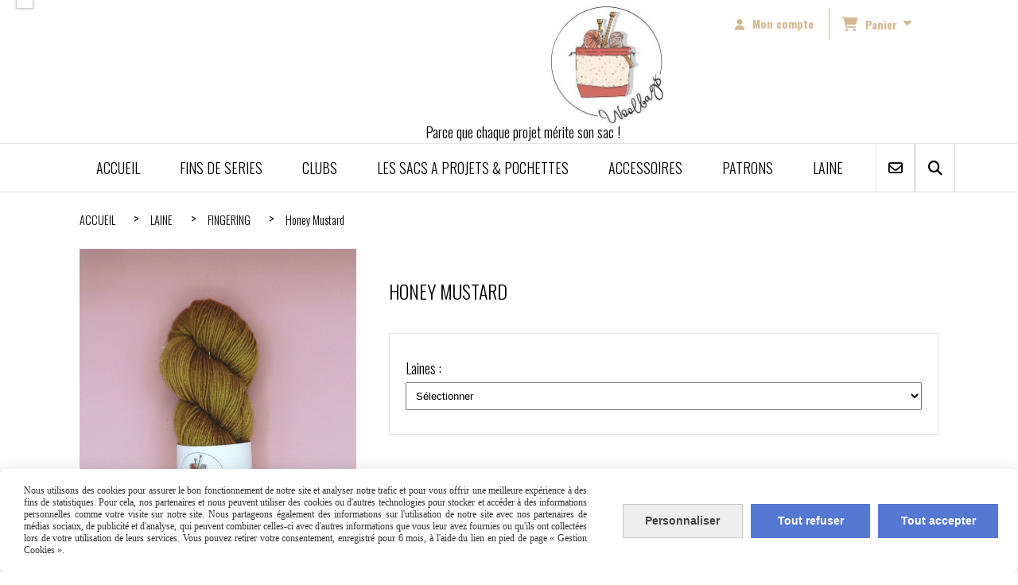

--- FILE ---
content_type: text/html; charset=UTF-8
request_url: https://www.woolbags.fr/honey-mustard-f1291232.html
body_size: 12289
content:
    <!DOCTYPE html>
    <!--[if IE 7]>
    <html lang="fr" class="ie-inf-9 ie7"> <![endif]-->

    <!--[if IE 8]>
    <html lang="fr" class="ie-inf-9 ie8"> <![endif]-->
    <!--[if lte IE 9]>
    <html lang="fr" class="ie"> <![endif]-->
    <!--[if gt IE 8]><!-->
    <html lang="fr"><!--<![endif]-->
    <head prefix="og: http://ogp.me/ns# fb: http://ogp.me/ns/fb# product: http://ogp.me/ns/product# article: http://ogp.me/ns/article# place: http://ogp.me/ns/place#">
        <!--[if !IE]><!-->
        <script>
            if (/*@cc_on!@*/false) {
                document.documentElement.className += 'ie10';
            }
        </script><!--<![endif]-->
        
    <title>Honey Mustard - Woolbags</title>
    <meta name="description" content="Grâce à nos écheveaux de laine au toucher soyeux et délicat, réalisez vos plus belles créations ! Rapide et facile à tricoter, vous allez adorer la large déclinaison de coloris pour toute la famille et tous les goûts !">
    <meta name="keywords" content="">
    <meta http-equiv="Content-Type" content="text/html; charset=UTF-8">
    <link rel="canonical" href="https://www.woolbags.fr/honey-mustard-f1291232.html"/>
    <meta property="og:url" content="https://www.woolbags.fr/honey-mustard-f1291232.html"/>
    <meta property="og:type" content="product"/>
    <meta property="og:title" content="Honey Mustard - Woolbags"/>
    <meta property="og:description" content="Grâce à nos écheveaux de laine au toucher soyeux et délicat, réalisez vos plus belles créations ! Rapide et facile à tricoter, vous allez adorer la large déclinaison de coloris pour toute la famille et tous les goûts !"/>
    <meta property="og:locale" content="fr"/>

    <meta property="og:image" content="https://www.woolbags.fr/images_ms/1/3/1/2/2/2/131222/boutique/isimg-1005612_3.jpg"/>
        <meta property="product:availability" content="instock"/>
        <meta property="product:category" content="FINGERING"/>
            <meta property="product:price:amount" content="7.00"/>
        <meta property="product:price:currency" content="EUR"/>
        
    <meta property="product:product_link" content="https://www.woolbags.fr/honey-mustard-f1291232.html"/>

    <link rel="icon" type="image/jpeg" href="/upload/favicon/131222.jpg?1769147648">

    <!-- Stylesheet -->
    <link rel="stylesheet" type="text/css" media="screen" href="/css5228/style_all_designs.css"/>
    <link rel="stylesheet" href="/css5228/panier.css" type="text/css"/>
    <script>
         document.documentElement.className += ' cmonsite-vitrine'; 
    </script>
    <link type="text/css" href="/css5228/design/template/boutique/templates.css" rel="stylesheet"/>
        <link rel="stylesheet" type="text/css" href="/css5228/ficheproduit/style-fiche-produit.css">
    <link rel="stylesheet" type="text/css" href="/css5228/ficheproduit/jquery.jqzoom.css">
    <link href="/css5228/design/hotel-datepicker.css" rel="stylesheet" type="text/css">
            <link rel="stylesheet" type="text/css" href="/css5228/design/template/fiche_produits/templates.css"/>
        <script>
            document.documentElement.className += ' cmonsite-ficheproduit';
            document.documentElement.className += ' cmonsite-ficheproduit-1';
            document.documentElement.className += ' cmonsite-boutique';
            document.documentElement.className += ' cmonsite-boutique-5';
        </script>
            <link rel="stylesheet" type="text/css" media="screen" href="/css5228/tinyTips.css"/>
    <link type="text/css" href="/css5228/header_jnformation.css" rel="stylesheet"/>
    <link href="/css5228/jquery.bxslider.css" rel="stylesheet" type="text/css">
    <link href="/css5228/waitMe.css" rel="stylesheet" type="text/css">
    <link href="/css5228/bootstrap-datetimepicker-standalone.css" rel="stylesheet" type="text/css">
    <link href="/css5228/bootstrap-datetimepicker.css" rel="stylesheet" type="text/css">

    <!-- CSS du thème  -->
    <link href="/css5228/styled773series.css" rel="stylesheet"
          type="text/css"/>
    <link href="/css5228/styled773.css"
          rel="stylesheet" type="text/css"/>



    <!-- jQuery -->
    <script src="/js5228/dist/design/jquery-3.min.js"></script>


    <script src="/js5228/dist/jquery.tinyTips.min.js"></script>
        <script src="/js5228/dist/jquery.validationEngine-fr.min.js"></script>
    
    <script src="/js5228/dist/jquery.validationEngine.min.js"></script>
    <script src="/js5228/dist/moment/moment.min.js"></script>
        <script src="/js5228/dist/moment/fr.min.js"></script>
    
    <script src="/js5228/dist/bootstrap-datetimepicker.min.js"></script>

    <script>
        $(document).ready(function () {
            $("#contact, #form1, #form").validationEngine();
            $('a.tTip').css('display', 'block');
            $('a.tTip').tinyTips('light', 'title');
        });
                document.documentElement.className += ' cmonsite-template';
        
        var CookieScripts = typeof CookieScripts === "undefined" ? {user: {}, job: []} : CookieScripts;
    </script>


            <script type="text/javascript">
                var _paq = window._paq = window._paq || [];
                _paq.push(['setCustomDimension', 1, 'www.woolbags.fr']);

                /* tracker methods like "setCustomDimension" should be called before "trackPageView" */
                _paq.push(['trackPageView']);
                _paq.push(['enableLinkTracking']);
                (function () {
                    var u = "//www.cmadata.fr/analytics/";
                    _paq.push(['setTrackerUrl', u + 'matomo.php']);
                    _paq.push(['setSiteId', '2']);
                    var d = document, g = d.createElement('script'), s = d.getElementsByTagName('script')[0];
                    g.type = 'text/javascript';
                    g.async = true;
                    g.src = u + 'matomo.js';
                    s.parentNode.insertBefore(g, s);
                })();
            </script>
            


    <!-- Google Font -->
    <link rel="preconnect" href="https://fonts.googleapis.com">
    <link rel="preconnect" href="https://fonts.gstatic.com" crossorigin>
    <link href="https://fonts.googleapis.com/css2?family=Montserrat:wght@400;700&display=swap" rel="stylesheet">

    <!-- BxSlider -->
    <script type='text/javascript'
            src='/js5228/dist/jquery.bxSlider.min.js'></script>

    <!-- Height Align -->
    <script src="/js5228/dist/design/jquery.heightalign.min.js"></script>


    <script type="text/javascript" src="/js5228/dist/fancybox/jquery.fancybox.min.js"></script>
    <script type="text/javascript" src="/js5228/dist/fancybox/jquery.easing-1.3.min.js"></script>
    <script type="text/javascript" src="/js5228/dist/fancybox/jquery.mousewheel-3.0.6.min.js"></script>
    <script>
        var BASEURL = "https://www.cmonsite.fr/",
            book = "131222",
            id_serie = 773,
            id_design = 773;
    </script>
    <script type="text/javascript" src="/js5228/dist/design/minisite_cross.min.js"></script>

    <link rel="stylesheet" href="/css5228/fancybox/jquery.fancybox.css" type="text/css" media="screen"/>

    <!-- Optionally add helpers - button, thumbnail and/or media -->
    <link rel="stylesheet" href="/css5228/fancybox/helpers/jquery.fancybox-buttons.css" type="text/css" media="screen"/>
    <script type="text/javascript" src="/js5228/dist/fancybox/helpers/jquery.fancybox-buttons.min.js"></script>
    <script type="text/javascript" src="/js5228/dist/fancybox/helpers/jquery.fancybox-media.min.js"></script>

    <link rel="stylesheet" href="/css5228/fancybox/helpers/jquery.fancybox-thumbs.css" type="text/css" media="screen"/>

    <script type="text/javascript" src="/js5228/dist/fancybox/helpers/jquery.fancybox-thumbs.min.js"></script>


    <script type="text/javascript">
            var flagnewsletter = 0,
                newsletter_actif = 1,
                show_popin_newsletter = false;    </script>

<!-- CSS de personnalisation design  -->
<link rel="stylesheet" href="/css5228/131222-773-773-151/style_perso.css" type="text/css" id="style-editor-perso" class="style-editor-perso-design" />
<link rel="stylesheet" href="/css5228/131222-ficheproduit-description-1291232-181/style_perso_by_page.css" type="text/css" class="style-editor-perso-content" id="style-editor-perso-page"/><link rel="stylesheet" href="/css5228/131222-footer-0-181/style_perso_by_page.css" type="text/css" class="style-editor-perso-content" id="style-editor-perso-footer"/>

<!-- Variable Javascript utiles -->
<script>
    var timer = 10000 ;
</script>


        <meta name="viewport" content="width=device-width, initial-scale=1">
    </head>
    <body
        class="theme cmonsite-panier-3 cmonsite-fluxpanier-1 body-773series body-773styled page-fiche_produit page-fiche_produit-1291232">
        
<div id="main-conteneur"  itemprop="mainEntityOfPage" itemscope itemtype="https://schema.org/WebPage">
        <!-- Banniere Header -->
    <header role="banner" class="banniere header_p">
        <div class="header-conteneur">
            <div class="close-menu"></div>
                    <div id="blocContent">
            <div id="headercontent" class="header_live_edit slogan_live_edit ">
                                    <a class="logo" href="/" id="logo" rel="home">
                        <img class="img-logo" src="/img_s4/131222/logo/logo-woolbags.jpg" alt="woolbags.fr"/>
                    </a>
                
                <div class="container-slogan">
                    <div class="slogan_p slogan"><p style="text-align:center;">Parce que chaque projet mérite son sac ! </p></div>
                </div>

                    <div class="template-panier template-panier-3">
        <div class="bloc-connexion-panier">
                            <div class="connexion">
                    <p><a href="/profile/account.php"><span>Mon compte</span></a></p>
                </div>
                
            <div id="panier" class="panier_p border_p template-panier-bouton">
                <div id="header-panier" class="panier_titre"><i class="fa fa-shopping-cart panier_titre"></i>
                    <span class="panier_text">
                        Panier                        &nbsp;<a class="paniertoggle panier_p" href="#"><i class="fa panier_titre" aria-hidden="true"></i></a>
                    </span>
                </div>
                <span id="notificationsLoader"></span>
                <div id="paniercontent" class="panier_p panier_content_p">
                    <div id="paniertable" class="panier_p">

                    </div>
                    <div id="paniercommande">
                        <div class="totalpanier"></div>
                        <div class="ajout_panier">
                                                        <a href="/paniercommande.php" class="button bouton">Effectuer la commande</a>
                        </div>
                    </div>
                </div>
            </div>
        </div>
    </div>
                </div>
        </div>
                <div class="menu navigation_p menu-principal">
            <nav id="nav-principal" class="menu-principal"><!--
            -->
            <ul class="">
                                    <li
                            class="p-accueil navigation_button_p   ">
                        <a  href="/"
                                                                                     class="navigation_link_p">
                            <span>
                                                                ACCUEIL                            </span>
                        </a>
                                            </li>
                                        <li
                            class="b-100030 navigation_button_p   ">
                        <a  href="/fins-de-series-b100030.html"
                                                                                     class="navigation_link_p">
                            <span>
                                                                FINS DE SERIES                            </span>
                        </a>
                                            </li>
                                        <li
                            class="b-110935 navigation_button_p   ">
                        <a  href="/clubs-b110935.html"
                                                                                     class="navigation_link_p">
                            <span>
                                                                CLUBS                            </span>
                        </a>
                                            </li>
                                        <li
                            class="b-107899 navigation_button_p   hasDropdown">
                        <a  href="/les-sacs-a-projets-pochettes-b107899.html"
                                                                                     class="navigation_link_p">
                            <span>
                                                                LES SACS A PROJETS & POCHETTES                            </span>
                        </a>
                        <span class="dropDown navigation_link_p  " ></span><!--
            -->
            <ul class="menu__dropdown">
                                    <li
                            class="b-84257  sous_navigation_button_p ">
                        <a  href="/incontournables-b84257.html"
                                                                                     class="sous_navigation_link_p">
                            <span>
                                                                INCONTOURNABLES                            </span>
                        </a>
                                            </li>
                                        <li
                            class="b-90102  sous_navigation_button_p ">
                        <a  href="/l-essentiel-b90102.html"
                                                                                     class="sous_navigation_link_p">
                            <span>
                                                                L'ESSENTIEL                            </span>
                        </a>
                                            </li>
                                        <li
                            class="b-199871  sous_navigation_button_p ">
                        <a  href="/clap-clap-b199871.html"
                                                                                     class="sous_navigation_link_p">
                            <span>
                                                                CLAP-CLAP                            </span>
                        </a>
                                            </li>
                                        <li
                            class="b-203893  sous_navigation_button_p ">
                        <a  href="/re-designed-b203893.html"
                                                                                     class="sous_navigation_link_p">
                            <span>
                                                                RE:DESIGNED                            </span>
                        </a>
                                            </li>
                                </ul><!--
            -->                    </li>
                                        <li
                            class="b-84266 navigation_button_p   hasDropdown">
                        <a  href="/accessoires-b84266.html"
                                                                                     class="navigation_link_p">
                            <span>
                                                                ACCESSOIRES                            </span>
                        </a>
                        <span class="dropDown navigation_link_p  " ></span><!--
            -->
            <ul class="menu__dropdown">
                                    <li
                            class="b-84260  sous_navigation_button_p ">
                        <a  href="/anneaux-marqueurs-b84260.html"
                                                                                     class="sous_navigation_link_p">
                            <span>
                                                                ANNEAUX MARQUEURS                            </span>
                        </a>
                                            </li>
                                        <li
                            class="b-118610  sous_navigation_button_p ">
                        <a  href="/compte-rangs-b118610.html"
                                                                                     class="sous_navigation_link_p">
                            <span>
                                                                COMPTE-RANGS                            </span>
                        </a>
                                            </li>
                                        <li
                            class="b-106235  sous_navigation_button_p ">
                        <a  href="/stoppeurs-de-maille-b106235.html"
                                                                                     class="sous_navigation_link_p">
                            <span>
                                                                STOPPEURS DE MAILLE                            </span>
                        </a>
                                            </li>
                                        <li
                            class="b-166452  sous_navigation_button_p ">
                        <a  href="/broches-b166452.html"
                                                                                     class="sous_navigation_link_p">
                            <span>
                                                                BROCHES                            </span>
                        </a>
                                            </li>
                                </ul><!--
            -->                    </li>
                                        <li
                            class="b-210781 navigation_button_p   ">
                        <a  href="/patrons-b210781.html"
                                                                                     class="navigation_link_p">
                            <span>
                                                                PATRONS                            </span>
                        </a>
                                            </li>
                                        <li
                            class="b-90104 navigation_button_p   hasDropdown">
                        <a  href="/laine-b90104.html"
                                                                                     class="navigation_link_p">
                            <span>
                                                                LAINE                            </span>
                        </a>
                        <span class="dropDown navigation_link_p  " ></span><!--
            -->
            <ul class="menu__dropdown">
                                    <li
                            class="b-90106  sous_navigation_button_p ">
                        <a  href="/lace-b90106.html"
                                                                                     class="sous_navigation_link_p">
                            <span>
                                                                LACE                            </span>
                        </a>
                                            </li>
                                        <li
                            class="actif b-90110  sous_navigation_button_p hasDropdown">
                        <a  href="/fingering-b90110.html"
                                                                                     class="actif sous_navigation_link_p">
                            <span>
                                                                FINGERING                            </span>
                        </a>
                        <span class="dropDown  sous_navigation_link_p" ></span><!--
            -->
            <ul class="menu__dropdown">
                                    <li
                            class="b-177243  sous_navigation_button_p ">
                        <a  href="/fingering-b177243.html"
                                                                                     class="sous_navigation_link_p">
                            <span>
                                                                FINGERING                            </span>
                        </a>
                                            </li>
                                        <li
                            class="b-118573  sous_navigation_button_p ">
                        <a  href="/kits-sock-b118573.html"
                                                                                     class="sous_navigation_link_p">
                            <span>
                                                                KITS SOCK                            </span>
                        </a>
                                            </li>
                                        <li
                            class="b-162867  sous_navigation_button_p ">
                        <a  href="/bouquet-de-minis-b162867.html"
                                                                                     class="sous_navigation_link_p">
                            <span>
                                                                BOUQUET DE MINIS                            </span>
                        </a>
                                            </li>
                                        <li
                            class="b-90860  sous_navigation_button_p ">
                        <a  href="/autorayant-b90860.html"
                                                                                     class="sous_navigation_link_p">
                            <span>
                                                                AUTORAYANT                            </span>
                        </a>
                                            </li>
                                </ul><!--
            -->                    </li>
                                        <li
                            class="b-177261  sous_navigation_button_p ">
                        <a  href="/sport-b177261.html"
                                                                                     class="sous_navigation_link_p">
                            <span>
                                                                SPORT                            </span>
                        </a>
                                            </li>
                                        <li
                            class="b-90108  sous_navigation_button_p ">
                        <a  href="/dk-b90108.html"
                                                                                     class="sous_navigation_link_p">
                            <span>
                                                                DK                            </span>
                        </a>
                                            </li>
                                </ul><!--
            -->                    </li>
                                        <li
                            class="has_picto b-search navigation_button_p   ">
                        <a  href="/search.php"
                                                                                     class="navigation_link_p">
                            <span>
                                <i class="fa fa-search"></i>                                Recherche                            </span>
                        </a>
                                            </li>
                                        <li
                            class="p-contact navigation_button_p   ">
                        <a  href="/contact.html"
                                                                                     class="navigation_link_p">
                            <span>
                                                                CONTACT                            </span>
                        </a>
                                            </li>
                                </ul><!--
            --><!--
            --></nav>
        </div>
                </div>
    </header>

    <div class="wrapper-content">
                        <div id="wrapper" class="wrapper content_p">

            
                        <div class="content_p side-content">

                <section class="links_p content content_p col-md-12">
                <div id="bloc-fil-title">
            <script type="application/ld+json">{"@context":"https://schema.org","@type":"BreadcrumbList","itemListElement":[{"@type":"ListItem","name":"ACCUEIL","item":{"@type":"Thing","url":"/","name":"ACCUEIL","@id":"accueil"},"position":1},{"@type":"ListItem","name":"LAINE","item":{"@type":"Thing","url":"/laine-b90104.html","name":"LAINE","@id":"laine-laine-b90104-html"},"position":2},{"@type":"ListItem","name":"FINGERING","item":{"@type":"Thing","url":"/fingering-b90110.html","name":"FINGERING","@id":"fingering-fingering-b90110-html"},"position":3},{"@type":"ListItem","name":"Honey Mustard","item":{"@type":"Thing","url":"/honey-mustard-f1291232.html","name":"Honey Mustard","@id":"honey-mustard-honey-mustard-f1291232-html"},"position":4}]}</script>        <nav class="nav-static-breadcrumb arianne secondaire links_p">
            <ul class="clearfix">
                                <li class="no-picto">
                    <a href="/" class="sous_navigation_link_p">
                        <span>
                            <i class=""></i>
                            <span class="text"
                                  itemprop="name" >
                                ACCUEIL                            </span>
                        </span>
                    </a>
                </li>
                                        <li class="no-picto">
                            <a class="sous_navigation_link_p "
                               href="/laine-b90104.html">
                                <span>
                                    <i class=""></i>
                                    <span class="text">
                                        LAINE                                    </span>
                                </span>
                            </a>
                        </li>
                                                <li class="no-picto">
                            <a class="sous_navigation_link_p "
                               href="/fingering-b90110.html">
                                <span>
                                    <i class=""></i>
                                    <span class="text">
                                        FINGERING                                    </span>
                                </span>
                            </a>
                        </li>
                        
                                            <li class="no-picto actif" >
                                <a class="sous_navigation_link_p actif"
                                   href="/honey-mustard-f1291232.html">
                                <span>
                                    <i class=""></i>
                                    <span class="text">
                                        Honey Mustard                                    </span>
                                </span>
                                </a>
                            </li>
                                        </ul>
        </nav>
        <div class="clearfix"></div>
    </div>


<div id="content_full" class="template_fiche_produit template_fiche_produit_1">
    <div id="fiche-produit" itemscope itemtype="https://schema.org/Product">
        <link itemprop="url" href="/honey-mustard-f1291232.html"
              rel="author"/>
        <span itemprop="productID" class="hide">
            1291232-honey-mustard        </span>
        <div class="top_fiche product-type__classical block_unique_product" data-id-product="1291232">

            <!-- Images produit -->
            <div class="wrap-images">
                <div class="grande-image ">
                    <div class="container-etiquette">
                                            </div>
                                            <a
                                href="/img_s1/131222/boutique/isimg-1005612_3.jpg"
                                class="image-zoom productImageWrap"
                                id="productImageWrapID_1291232"
                                title=""
                                rel="gal1">
                            <img
                                    class="imgZoomPad "
                                    itemprop="image"
                                    data-fancybox-group="fiche-produit"
                                    src="/img_s1/131222/boutique/isimg-1005612_3.jpg"
                                    title=""
                                    alt="Honey Mustard">
                                                    </a>
                                        </div>
                <!-- end grande-image -->
                            </div>
            <!-- end wrap-images -->

            <!-- Informations produit -->
            

            <div class="wrap-description avec-declinaison">
                                <div class="row block-fiche-titre-brand">
                    <div class="col s12 block-fiche-titre">
                                                    <h1 class="h1 fiche-titre-produit" itemprop="name">
                                Honey Mustard                            </h1>
                                            </div>
                                    </div>
                                                



                                    <div itemprop="offers" itemscope
                         itemtype="https://schema.org/Offer">
                        <link itemprop="url"
                              href="/honey-mustard-f1291232.html"
                              rel="author"/>
                        <meta itemprop="priceCurrency"
                              content="EUR"></meta>
                                                        <link itemprop="availability" href="https://schema.org/InStock" />
                                                    <div class="pro-pannier">
                            <div class="information_stock"></div>
                                        <div class="declinaison">
                <div class="row">
                                                    <div class="col s12">
                                    <div class="declinaison-attribute-group  declinaison-attribute-group-115104 declinaison-attribute-group-select">

                                        <label class="declinaison-attribute-group__label">Laines                                            :</label>
                                        <div class="declinaison-attribute-group__item">
                                                                                                <select class="boutique_product_attribute_select"
                                                            data-id-group="115104">
                                                        <option value="0">Sélectionner</option>
                                                                                                                    <option                                                                     value="1050760">Douceur sock 20</option>
                                                                                                                        <option                                                                     value="1050761">Douceur sock 50</option>
                                                                                                                        <option                                                                     value="1050762">Douceur sock 100</option>
                                                                                                                        <option                                                                     value="1050763">Douceur stellina</option>
                                                                                                                        <option                                                                     value="1050764">Sock Lurex</option>
                                                                                                                        <option                                                                     value="1086061">Constellations Néon</option>
                                                                                                                        <option                                                                     value="1086062">Singles</option>
                                                                                                                        <option                                                                     value="1086063">Silky singles</option>
                                                                                                                        <option                                                                     value="1086064">Silky</option>
                                                                                                                        <option                                                                     value="1086065">Yak singles</option>
                                                                                                                        <option                                                                     value="1086066">Yak</option>
                                                                                                                </select>
                                                                                        </div>
                                    </div>
                                </div>
                                                </div>
            </div>
            
                            <div class="notification_product"></div>

                            <div class="ajouter-panier block-price without-promotion  ">
                                                                            <p class="prix">
                                                <span itemprop="priceValidUntil" class="hide"
                                                      content="2027-01-23T00:00:00+0100"></span>
                                                <span
                                                        class="prixprod"><span class="impact_price" itemprop="price" 
content="7.00">7,00</span> €</span>
                                                <span class="prixmention"></span>
                                            </p>
                                                                        </div>


                            
                                                            <div class="information-paypal-product">
                                    <div data-pp-message data-pp-placement="product" data-pp-style-text-color="black" data-pp-amount="7.00" data-pp-style-layout="text" data-pp-style-text-size="14"></div>
                                </div>
                                                                <div class="information-alma-widget"></div>
                            


                            
                                        <p class="stock"
                                           style="display:none;">
                                            <span>-99</span>
                                            produit en stock                                        </p>
                                        
                                <div class="bloc-quantite">
                                                                            <label>Quantit&eacute;                                            :</label>

                                        <div class="bloc-bt-quantity">
                                            <div class="less-quantity bt-quantity"></div>
                                            <input type="text" value="1" size="1"
                                                   data-minimal-quantity="1"
                                                   name="quantity_1291232"
                                                   class="quantite input_quantity">
                                            <div class="add-quantity bt-quantity"></div>
                                        </div>
                                                                    </div>

                                <div class="ajouter-panier block-addbasket  ">
                                                                                <a href="#" id="produit_1291232"
                                               class="addbasket button">
                                                <i class="fa fa-shopping-cart"></i>
                                                <span>Ajouter au panier </span>
                                            </a>
                                                                        </div>
                                

                        </div>


                    </div>
                
                <p class="description" itemprop="description">
                    Grâce à nos écheveaux de laine au toucher soyeux et délicat, réalisez vos plus belles créations ! Rapide et facile à tricoter, vous allez adorer la large déclinaison de coloris pour toute la famille et tous les goûts !                </p>

                                <div class="block-shipping" ><p><i class="fa fa-arrow-right"></i> Livraison sous 4 semaines minimum </p></div>

                            <div class="information-fidelity-product">
                <p>
                    <i class="fa fa-gift"></i> Programme de fidélité : ce produit vous rapportera <span class="information-fidelity-product__value" data-reward-value="0.01" data-amount-to-point="1">0.07</span> Points.                </p>
            </div>
            
                
                
                <p class="details-ficheprod">
                                    </p>
                
                    <div class="sociaux">


                        
                                                    <a href="https://www.pinterest.com/pin/create/button/" class="tacPinterest"
                               data-pin-do="buttonBookmark">
                                <img src="https://assets.pinterest.com/images/pidgets/pin_it_button.png"/>
                            </a>
                            
                                                    <div class="fb-like"
                                 data-href="https://www.woolbags.fr/honey-mustard-f1291232.html"
                                 data-width=""
                                 data-layout="button_count" data-action="like" data-size="small"
                                 data-share="false"></div>
                            
                        

                    </div>

                            </div>
            <!-- end wrap-description -->
            <div class="clearfix"></div>
        </div>
        <!-- end top-fiche -->

        
            <!-- Description détaillée du produit-->
            <div class="wrap-details bloc-description-detaille" id="savoirplus">
                <div class="h4">
                    <span>
                        Description                    </span>
                </div>
                <div class="details">
                                        <div class="contenu-editable contenu-editable-ficheproduit-description-1291232"><p style="text-align: center;"><strong><u>Comment commander ?</u></strong></p>
<p style="text-align: center;">Que l'article soit en stock ou non, il est d&#233;sormais possible de le commander. Pour cela, rien de plus simple:<u></u></p>
<p style="text-align: center;">1- Choisir dans le menu d&#233;roulant sa base (voir ci-dessous le details de chacune des bases)<br />2- Choisir sa quantit&#233;<br />3- Ajouter au panier (si les &#233;cheveaux ne sont pas en stock, un message s'affiche sous le produit dans votre panier "Livraison sous 2 semaines")</p>
<p><span style="text-decoration: underline;"><strong>Les bases :</strong></span></p>
<p><span style="text-decoration: underline;"><strong>- Douceur sock 20 :</strong></span><br />- Composition : 85% m&#233;rinos superfin SW, 15% nylon<br />- &#201;cheveau de 20g pour environ 80m de fil<br />- Aiguilles recommand&#233;es : 3 - 3,5mm</p>
<p><span style="text-decoration: underline;"><strong>- D</strong><strong>ouceur sock 50 :</strong></span><br />- Composition : 85% m&#233;rinos superfin SW, 15% nylon<br />- &#201;cheveau de 50g pour environ 200m de fil<br />- Aiguilles recommand&#233;es : 3 - 3,5mm</p>
<p><span style="text-decoration: underline;"><strong>- Douceur sock 100 :</strong></span><br />- Composition : 85% m&#233;rinos superfin SW, 15% nylon<br />- &#201;cheveau de 100g pour environ 400m de fil<br />- Aiguilles recommand&#233;es : 3 - 3,5mm</p>
<p><span style="text-decoration: underline;"><strong>- Douceur stellina :</strong></span><br />- Composition : 80% m&#233;rinos superfin SW, 15% nylon, 5% stellina or<br />- &#201;cheveau de 100g pour environ 400m de fil<br />- Aiguilles recommand&#233;es : 3 - 3,5mm</p>
<p><span style="text-decoration: underline;"><strong>- Sock Lurex :</strong></span><br />- Composition : 80% m&#233;rinos superfin SW, 15% nylon, 5% argent lurex<br />- &#201;cheveau de 100g pour environ 400m de fil<br />- Aiguilles recommand&#233;es : 3 - 3,5mm</p>
<p><span style="text-decoration: underline;"><strong>- Sock lurex mini &#160;:</strong></span><br />- Composition : 80% m&#233;rinos superfin SW, 15% nylon, 5% argent lurex<br />- &#201;cheveau de 20g pour environ 80m de fil<br />- Aiguilles recommand&#233;es : 3 - 3,5mm</p>
<p><span style="text-decoration: underline;"><strong>- Douceur stellina mini :</strong></span><br />- Composition : 80% m&#233;rinos superfin SW, 15% nylon, 5% stellina or<br />- &#201;cheveau de 100g pour environ 400m de fil<br />- Aiguilles recommand&#233;es : 3 - 3,5mm</p>
<p><span style="text-decoration: underline;"><strong>- Constellations N&#233;on :</strong></span><br />- Composition : 85% m&#233;rinos SW, 15% n&#233;on donegal nep<br />- &#201;cheveau de 100g pour environ 400m de fil<br />- Aiguilles recommand&#233;es : 3 - 3,5mm</p>
<p><strong><span style="text-decoration: underline;">- Singles:</span></strong><br />- Composition : 100% m&#233;rinos &#160;SW<br />- &#201;cheveau de 100g pour environ 366m de fil<br />- Aiguilles recommand&#233;es : 3 - 3,5mm</p>
<p><span style="text-decoration: underline;"><strong>- Silky singles :</strong></span><br />- Composition : 70% m&#233;rinos superfin SW, 30% soie<br />- &#201;cheveau de 100g pour environ 400m de fil<br />- Aiguilles recommand&#233;es : 3 - 3,5mm</p>
<p><span style="text-decoration: underline;"><strong>- Silky :</strong></span><br />- Composition : 50% m&#233;rinos SW, 50% soie<br />- &#201;cheveau de 100g pour environ 400m de fil<br />- Aiguilles recommand&#233;es : 3 - 3,5mm</p>
<p><span style="text-decoration: underline;"><strong>- Yak single :</strong></span><br />- Composition : 65% m&#233;rinos superfin SW, 20% soie, 15% Yak<br />- &#201;cheveau de 120g pour environ 400m de fil<br />- Aiguilles recommand&#233;es : 3 - 3,5mm</p>
<p><span style="text-decoration: underline;"><strong>- Yak :</strong></span><br />- Composition : 60% m&#233;rinos superfin SW, 20% soie, 20% Yak<br />- &#201;cheveau de 100g pour environ 366m de fil<br />- Aiguilles recommand&#233;es : 3 - 3,5mm</p>
<p style="text-align: center;">&#160;-------------------</p>
<p style="text-align: center;">Tous nos &#233;cheveaux sont teints &#224; la main ce qui implique que la nuance peut varier l&#233;g&#232;rement au sein d'un m&#234;me &#233;cheveau et d'un &#233;cheveau &#224; l'autre, m&#234;me lorsqu'ils proviennent du m&#234;me bain de teinture.<br />Nous vous recommandons d'alterner r&#233;guli&#232;rement vos &#233;cheveaux tout au long de votre projet afin de lisser la couleur.<br />Les couleurs vives et les coloris fonc&#233;s peuvent parfois l&#233;g&#232;rement d&#233;gorger. Dans ce cas, nous vous conseillons d'ajouter un peu de vinaigre blanc lors du premier lavage.<br />Malgr&#233; tous nos efforts pour reproduire le plus fid&#232;lement la couleur de l'&#233;cheveau, celle-ci peut varier d'un &#233;cran &#224; l'autre.</p></div>
                                    </div>
            </div>
            <!-- end description détaillée du produit-->
        
        <!-- Commentaires produit-->
                    <div class="wrap-details bloc-avis-clients content-cmonsite" id="produit-comment">
                <div class="h4">
                    <span>
                        Avis clients                    </span>
                                    </div>
                <div class="details-avis">
                    <div class="clearfix">
                                                    <div class="center">
                                <p>Soyez le premier à donner votre avis !</p>
                            </div>
                            <div class="pull-right">
                                <p>
                                    <a href="#addcomment" class="button" style="float: none;"><i
                                                class="fa fa-comment"></i> Donner votre avis                                    </a>                                 </p>
                            </div>
                        
                    </div>

                    <div style="margin-top:35px;">
                                            </div>

                    <!-- Ajout commentaires-->
                                        <div class="row">
                        <div id="addcomment" class="col container-comment" style="margin-top:10px;margin-bottom:10px;">
                            <div style="box-shadow: 0 0 3px #bbb;border: 1px solid #CCCCCC;padding: 20px;">
                                <div id="entete">
                                    <div class="h4">Laisser un avis</div>

                                    <div style="margin-top:10px;margin-bottom:10px;">Votre adresse de messagerie ne sera pas publiée.</div>
                                </div>
                                <div class="clearfix"></div>

                                <form action="#produit-comment" method="post">
                                    <div id="formulaire" class="row">
                                        <div class="form-group col s5">
                                            <label>Email                                                : </label>
                                            <input type="text"
                                                   value=""
                                                   name="email"
                                                   class="form-control "/>
                                        </div>

                                        <div class="form-group col s5">
                                            <label>Nom                                                : </label>
                                            <input type="text"
                                                   value=""
                                                   name="nom"
                                                   class="form-control "/>
                                        </div>

                                        <div class="form-group col s2">
                                            <label>Note                                                : </label>
                                            <select style="width:70px;" name="note" class="form-control">
                                                                                                    <option >5</option>
                                                                                                    <option >4</option>
                                                                                                    <option >3</option>
                                                                                                    <option >2</option>
                                                                                                    <option >1</option>
                                                                                                    <option >0</option>
                                                                                            </select>
                                        </div>

                                        <div class="form-group  col s12">
                                            <label>Message                                                : </label>
                                            <textarea name="message"
                                                      class="form-control "></textarea>
                                        </div>


                                        <div class="center  col s12">
                                                                                        <div class="google-recaptcha" data-sitekey="6LfoqL8pAAAAANUx4ACRAsxfeV410YjXNobqNT4v"
                                                 data-size="invisible"></div>
                                            <button name="add_commentaire" type="submit" class="button border_p">
                                                <i class="fa fa-check"></i> Envoyer                                            </button>
                                        </div>



                                        
                                    </div>
                                </form>

                                                                <div class="clearfix"></div>
                            </div>
                        </div>
                    </div>
                </div>

            </div>
                <!-- end commentaires produit-->
    </div>
    <!-- Produits associés-->
        <!-- end produits associés-->

</div><!-- end fiche-produit -->
    <script>
        var amountAlma = 7.0000;
    </script>
    <script>
    var trigger_product_link_img = false,
        trigger_product_link_img_attribute = false;
        var devise = '€',
        basePrice = 7.00,
        basePricePromo = 7.00,
        msg_shiping_stock = "",
        msg_shiping_hors_stock = "Livraison sous 4 semaines minimum ",
        show_stock = "1",
        msg_out_of_stock = "Article non disponible",
        id_client_group = 0,
        declinaisons = [{"id":3571327,"attribute":{"1050760":{"groupe":"Laines","label":"Douceur sock 20","position":0}},"price_mention":null,"manage_stock":true,"send_mail_product_in_stock":false,"send_mail_product_in_stock_btn_txt":"<i class=\"fa fa-bell\"><\/i>&nbsp;\u00catre averti lors de la remise en stock","out_of_stock":true,"minimal_quantity":1,"minimal_quantity_group":[],"quantity":-8,"impact_price":"","sku":"","price":"7.00","price_format":"7,00","ean13":"","active":"En ligne","priceWithoutFormat":7,"originalPriceWithoutFormat":7,"originalPriceWithCurrency":"7,00 \u20ac","priceWithCurrency":"7,00 \u20ac","id_image_product":null,"id_image_boutique_attribute":null},{"id":3571328,"attribute":{"1050761":{"groupe":"Laines","label":"Douceur sock 50","position":0}},"price_mention":null,"manage_stock":true,"send_mail_product_in_stock":false,"send_mail_product_in_stock_btn_txt":"<i class=\"fa fa-bell\"><\/i>&nbsp;\u00catre averti lors de la remise en stock","out_of_stock":true,"minimal_quantity":1,"minimal_quantity_group":[],"quantity":-1,"impact_price":"","sku":"","price":"20.00","price_format":"20,00","ean13":"","active":"En ligne","priceWithoutFormat":20,"originalPriceWithoutFormat":20,"originalPriceWithCurrency":"20,00 \u20ac","priceWithCurrency":"20,00 \u20ac","id_image_product":null,"id_image_boutique_attribute":null},{"id":3571329,"attribute":{"1050762":{"groupe":"Laines","label":"Douceur sock 100","position":0}},"price_mention":null,"manage_stock":true,"send_mail_product_in_stock":false,"send_mail_product_in_stock_btn_txt":"<i class=\"fa fa-bell\"><\/i>&nbsp;\u00catre averti lors de la remise en stock","out_of_stock":true,"minimal_quantity":1,"minimal_quantity_group":[],"quantity":-9,"impact_price":"","sku":"","price":"26.00","price_format":"26,00","ean13":"","active":"En ligne","priceWithoutFormat":26,"originalPriceWithoutFormat":26,"originalPriceWithCurrency":"26,00 \u20ac","priceWithCurrency":"26,00 \u20ac","id_image_product":null,"id_image_boutique_attribute":null},{"id":3571330,"attribute":{"1050763":{"groupe":"Laines","label":"Douceur stellina","position":0}},"price_mention":null,"manage_stock":true,"send_mail_product_in_stock":false,"send_mail_product_in_stock_btn_txt":"<i class=\"fa fa-bell\"><\/i>&nbsp;\u00catre averti lors de la remise en stock","out_of_stock":true,"minimal_quantity":1,"minimal_quantity_group":[],"quantity":-5,"impact_price":"","sku":"","price":"26.00","price_format":"26,00","ean13":"","active":"En ligne","priceWithoutFormat":26,"originalPriceWithoutFormat":26,"originalPriceWithCurrency":"26,00 \u20ac","priceWithCurrency":"26,00 \u20ac","id_image_product":null,"id_image_boutique_attribute":null},{"id":3571331,"attribute":{"1050764":{"groupe":"Laines","label":"Sock Lurex","position":0}},"price_mention":null,"manage_stock":true,"send_mail_product_in_stock":false,"send_mail_product_in_stock_btn_txt":"<i class=\"fa fa-bell\"><\/i>&nbsp;\u00catre averti lors de la remise en stock","out_of_stock":true,"minimal_quantity":1,"minimal_quantity_group":[],"quantity":0,"impact_price":"","sku":"","price":"26.00","price_format":"26,00","ean13":"","active":"En ligne","priceWithoutFormat":26,"originalPriceWithoutFormat":26,"originalPriceWithCurrency":"26,00 \u20ac","priceWithCurrency":"26,00 \u20ac","id_image_product":null,"id_image_boutique_attribute":null},{"id":4398616,"attribute":{"1086066":{"groupe":"Laines","label":"Yak","position":0}},"price_mention":null,"manage_stock":true,"send_mail_product_in_stock":false,"send_mail_product_in_stock_btn_txt":"<i class=\"fa fa-bell\"><\/i>&nbsp;\u00catre averti lors de la remise en stock","out_of_stock":true,"minimal_quantity":1,"minimal_quantity_group":[],"quantity":-16,"impact_price":"","sku":"","price":"30.00","price_format":"30,00","ean13":"","active":"En ligne","priceWithoutFormat":30,"originalPriceWithoutFormat":30,"originalPriceWithCurrency":"30,00 \u20ac","priceWithCurrency":"30,00 \u20ac","id_image_product":null,"id_image_boutique_attribute":null},{"id":4398617,"attribute":{"1086065":{"groupe":"Laines","label":"Yak singles","position":0}},"price_mention":null,"manage_stock":true,"send_mail_product_in_stock":false,"send_mail_product_in_stock_btn_txt":"<i class=\"fa fa-bell\"><\/i>&nbsp;\u00catre averti lors de la remise en stock","out_of_stock":true,"minimal_quantity":1,"minimal_quantity_group":[],"quantity":-13,"impact_price":"","sku":"","price":"30.00","price_format":"30,00","ean13":"","active":"En ligne","priceWithoutFormat":30,"originalPriceWithoutFormat":30,"originalPriceWithCurrency":"30,00 \u20ac","priceWithCurrency":"30,00 \u20ac","id_image_product":null,"id_image_boutique_attribute":null},{"id":4398618,"attribute":{"1086064":{"groupe":"Laines","label":"Silky","position":0}},"price_mention":null,"manage_stock":true,"send_mail_product_in_stock":false,"send_mail_product_in_stock_btn_txt":"<i class=\"fa fa-bell\"><\/i>&nbsp;\u00catre averti lors de la remise en stock","out_of_stock":true,"minimal_quantity":1,"minimal_quantity_group":[],"quantity":-13,"impact_price":"","sku":"","price":"30.00","price_format":"30,00","ean13":"","active":"En ligne","priceWithoutFormat":30,"originalPriceWithoutFormat":30,"originalPriceWithCurrency":"30,00 \u20ac","priceWithCurrency":"30,00 \u20ac","id_image_product":null,"id_image_boutique_attribute":null},{"id":4398619,"attribute":{"1086063":{"groupe":"Laines","label":"Silky singles","position":0}},"price_mention":null,"manage_stock":true,"send_mail_product_in_stock":false,"send_mail_product_in_stock_btn_txt":"<i class=\"fa fa-bell\"><\/i>&nbsp;\u00catre averti lors de la remise en stock","out_of_stock":true,"minimal_quantity":1,"minimal_quantity_group":[],"quantity":-13,"impact_price":"","sku":"","price":"27.00","price_format":"27,00","ean13":"","active":"En ligne","priceWithoutFormat":27,"originalPriceWithoutFormat":27,"originalPriceWithCurrency":"27,00 \u20ac","priceWithCurrency":"27,00 \u20ac","id_image_product":null,"id_image_boutique_attribute":null},{"id":4398620,"attribute":{"1086062":{"groupe":"Laines","label":"Singles","position":0}},"price_mention":null,"manage_stock":true,"send_mail_product_in_stock":false,"send_mail_product_in_stock_btn_txt":"<i class=\"fa fa-bell\"><\/i>&nbsp;\u00catre averti lors de la remise en stock","out_of_stock":true,"minimal_quantity":1,"minimal_quantity_group":[],"quantity":-14,"impact_price":"","sku":"","price":"26.00","price_format":"26,00","ean13":"","active":"En ligne","priceWithoutFormat":26,"originalPriceWithoutFormat":26,"originalPriceWithCurrency":"26,00 \u20ac","priceWithCurrency":"26,00 \u20ac","id_image_product":null,"id_image_boutique_attribute":null},{"id":4398621,"attribute":{"1086061":{"groupe":"Laines","label":"Constellations N\u00e9on","position":0}},"price_mention":null,"manage_stock":true,"send_mail_product_in_stock":false,"send_mail_product_in_stock_btn_txt":"<i class=\"fa fa-bell\"><\/i>&nbsp;\u00catre averti lors de la remise en stock","out_of_stock":true,"minimal_quantity":1,"minimal_quantity_group":[],"quantity":-16,"impact_price":"","sku":"","price":"26.00","price_format":"26,00","ean13":"","active":"En ligne","priceWithoutFormat":26,"originalPriceWithoutFormat":26,"originalPriceWithCurrency":"26,00 \u20ac","priceWithCurrency":"26,00 \u20ac","id_image_product":null,"id_image_boutique_attribute":null}],
        specificPrices = {"1291232":[]},
        showPriceTaxExcl = false;
</script>
                </section>
            </div><!-- end content -->
        </div>
    </div>

    <!-- footer -->
        <footer class="links_p footer_p" id="footer">
        <div id="top_fleche"><a href="#" class="fleche_top_site"></a></div>
        <div id="pub"><!--
            -->            <div class="contenu-editable contenu-editable-site-footer"><div class="row"><div class="s12 col widget-col"><div class="widget widget-grid widget--small-height" data-image="" data-attachment="false" data-color="" data-padding="false" style="background-position: center top;" id="grid-590905"><div class="row row-grid"><div class="widget-col col s4 grid" id="col-971969"><div class="dropzone-widget"><div class="row"><div class="s12 col widget-col"><div class="widget widget-image text-left widget--small-height" data-position="left" data-onclick="true" data-style="false" data-hover="false" data-x="0" data-y="0"><figure style=""><a class="widget-image-link" href="https://www.woolbags.fr/"><figcaption style=""></figcaption><img src="/uploaded/131222/img-3383.jpg" style="width: 178.004px;"></a></figure></div></div></div></div></div><div class="widget-col col s4 grid" id="col-147144"><div class="dropzone-widget"><div class="row"><div class="s12 col widget-col"><div class="widget widget-spacer widget--small-height"><div class="widget-spacer-zone widget-edit" data-height="45" style="height: 45px;">&nbsp;</div></div></div></div><div class="row"><div class="s12 col widget-col"><div class="widget widget-buttons widget--small-height" data-position="center" data-color="" data-fontsize="" style="text-align: center;" data-x="0" data-y="0"><a class="button" href="/inscription-a-notre-newsletter-p317183.html" rel="nofollow"><span>INSCRIPTION A NOTRE NEWSLETTER</span></a></div></div></div></div></div><div class="widget-col col s4 grid last" id="col-067451"><div class="dropzone-widget"><div class="row"><div class="s12 col widget-col"><div class="widget widget-spacer widget--small-height" data-x="0" data-y="0"><div class="widget-spacer-zone widget-edit">&nbsp;</div></div></div></div><div class="row"><div class="s12 col widget-col"><div class="widget widget-image text-center widget--small-height" data-position="center" data-legend="true" data-style="false" data-onclick="true" data-hover="false" data-x="0" data-y="0">
<figure class="top">
<a class="widget-image-link" href="https://www.instagram.com/wool.bags/"><figcaption>Suivez nous sur Instagram - Woolbags</figcaption><img title="Suivez nous sur Instagram - Woolbags" style="width: 43.3359px;" alt="Suivez nous sur Instagram - Woolbags" src="/uploaded/131222/insta_1.jpg"></a></figure>
</div></div></div></div></div></div></div></div></div></div>
            <!--
        --></div>
        <div class="mention links_p" role="contentinfo">
            <div class="social-networks template_1">
    
    

    
            <div class="instagram" id="instagram">
            <a target="_blank" href="https://www.instagram.com/wool.bags/"><img src="/images/instagram.png" alt="Nous suivre sur Instagram"/></a>
        </div>
        
    

</div><div class='footer__links'>    <span class="link__seperator"></span>
    <a href="/mentions_legales.html" title="Mentions L&eacute;gales" class="link">Mentions L&eacute;gales</a>
    <span class="link__seperator"></span>
    <a href="/page/pdf/conditions_generales_de_vente.html" title="Conditions générales de vente" class="link">Conditions générales de vente</a>
    <span class="link__seperator"></span>
    <a href="javascript:CmonSite.CookieManagement.openPanel();" class="link">
        Gestion cookies    </a>
    <span class="link__seperator"></span> <a href="/profile/account.php" rel="account" title="Mon compte" rel="nofollow" class="link">Mon Compte</a>        <span class="link__seperator"></span>
        <a href="https://www.cmonsite.fr/" target="_blank" class="link">Créer un site internet</a>
                <span class="link__seperator"></span>
        <a target="" href="//file:///Users/lauradefiliquier/Downloads/cgv.pdf" rel="nofollow" class="link">
            CVG        </a>
        </div>        </div>
        <div class="music">
                    </div>
    </footer>

    </div>
    
    
<script>
    var isDefaultCurrency = true,
        currencySign = "€",
        currencyDecimalSep = ",",
        currencyThousandsSep = " ",
        currencyPositionSign = "after",
        haveRightClick = 1,
        langLocale = "fr";
</script>

    <!-- Panier -->
    <script src="/js5228/dist/design/panier.min.js"></script>
    
<script>
    var use_facebook_connect = '0',
        facebook_api = '';

    if (typeof CookieScripts === "undefined") {
        CookieScripts = {user: {}, job: []};
    }

    var paginationCategoryUseInfiniteScroll = false;
</script>

            <script>
                                CookieScripts.job.push('facebook');
                                CookieScripts.job.push('pinterest');
                            </script>
                                <script
                            src="https://www.paypal.com/sdk/js?client-id=AUiZlzcGUm3Z1AJfaZVloRhfJwHASfFtBFLau97JgCU-cApbxpWWqhaYLZsgsNxzpXjfjolwoFEfYMqg&currency=EUR&components=messages&locale=fr_FR">
                    </script>
                    

<script>
    var version = 5228;
</script>
    <script>
        var tarteaucitronAlertCookieInfo = 'Nous utilisons des cookies pour assurer le bon fonctionnement de notre site et analyser notre trafic et pour vous offrir une meilleure expérience à des fins de statistiques. Pour cela, nos partenaires et nous peuvent utiliser des cookies ou d&#039;autres technologies pour stocker et accéder à des informations personnelles comme votre visite sur notre site. Nous partageons également des informations sur l&#039;utilisation de notre site avec nos partenaires de médias sociaux, de publicité et d&#039;analyse, qui peuvent combiner celles-ci avec d&#039;autres informations que vous leur avez fournies ou qu&#039;ils ont collectées lors de votre utilisation de leurs services. Vous pouvez retirer votre consentement, enregistré pour 6 mois, à l&#039;aide du lien en pied de page « Gestion Cookies ».',
            tarteaucitronForceLanguage = "fr",
            tarteaucitronPrivacyPolicyLink = "";
    </script>
    <script type="text/javascript"
            src="/js5228/dist/tarteaucitron-1-9/tarteaucitron-minisite.min.js"></script>


<script type="text/javascript" src="/js5228/dist/languages.min.js"></script>
<script type="text/javascript" src="/js5228/dist/helper/helper.min.js"></script>
<script type="text/javascript"
        src="/js5228/dist/design/global.min.js"></script>
<script type="text/javascript"
        src="/js5228/dist/design/jquery.easing.min.js"></script>
<script type="text/javascript"
        src="/js5228/dist/design/menu_burger.min.js"></script>
<script type="text/javascript"
        src="/js5228/dist/design/remonte_actif.min.js"></script>
<script type="text/javascript"
        src="/js5228/dist/design/imagesloaded.pkgd.min.js"></script>
<script type="text/javascript" src="/js5228/dist/waitMe.min.js"></script>
<script type="text/javascript"
        src="/js5228/dist/jquery.lazyload.min.js"></script>
<script>
    $(function () {
        $("img.lazy").lazyload({
            skip_invisible: false
        });
    });
</script>


    <script type="text/javascript"
            src="/js5228/dist/swiper-7/swiper-bundle.min.js"></script>
                <link rel="stylesheet" href="https://cdn.jsdelivr.net/npm/@alma/widgets@3.x.x/dist/widgets.min.css"/>
            <script src="https://cdn.jsdelivr.net/npm/@alma/widgets@3.x.x/dist/widgets.umd.js"></script>
            <script>

                if (typeof amountAlma !== 'undefined') {
                    var almaWidgets = Alma.Widgets.initialize(
                        'merchant_11kU5OV6OJjbMWLBIOqOKoswU0yCK5y7Bx', // ID marchand
                        Alma.ApiMode.LIVE,
                    );

                    function mountAlmaPayMessage(amount) {
                        almaWidgets.add(Alma.Widgets.PaymentPlans, {
                            container: '.information-alma-widget',
                            purchaseAmount: amount,
                            monochrome: false,
                            locale: 'fr',
                            hideIfNotEligible: false,
                            plans: [{"installmentsCount":2,"minAmount":10000,"maxAmount":200000},{"installmentsCount":3,"minAmount":10000,"maxAmount":200000},{"installmentsCount":4,"minAmount":20000,"maxAmount":200000}],
                        });
                    }

                    mountAlmaPayMessage(Math.round(amountAlma * 100));
                }

            </script>
                <script type="text/javascript" src="/languages/fr/lang.js?v=5228"></script>


    <script type="text/javascript"
            src="/js5228/dist/design/jquery.infinitescroll.min.js"></script>
            <script type="text/javascript"
                src="/js5228/dist/design/templates/boutique/templates.min.js"></script>
            <script type="text/javascript"
            src="/js5228/dist/moment/moment.min.js"></script>
    <script type="text/javascript" src="/js5228/dist/moment/fr.min.js"></script>
    <script type="text/javascript"
            src="/js5228/dist/design/datepicker/fecha.min.js"></script>
    <script type="text/javascript"
            src="/js5228/dist/ficheproduit/reservation-datepicker.min.js"></script>


    <script type="text/javascript"
            src='/js5228/dist/ficheproduit/jquery.elevatezoom.min.js'></script>
    <script type="text/javascript"
            src="/js5228/dist/ficheproduit/script.min.js"></script>
    <script type="text/javascript"
            src="/js5228/dist/bootstrap_cmonsite.min.js"></script>

            <script type="text/javascript"
                src="/js5228/dist/design/templates/fiche_produit/templates.min.js"></script>
        <script src="/js5228/dist/design/faq/faq.min.js"></script>
<script src="/js5228/dist/design/773series/script.min.js"
        type="text/javascript"></script>

    <script id="script-header-information" src="/js5228/dist/design/header_information.min.js"
            type="text/javascript" async></script>
        <script src="/js5228/design/google_trad.js" async defer type="text/javascript"></script>
    <script src="//translate.google.com/translate_a/element.js?cb=googleTranslateElementInit" async defer></script>
    <script type="text/javascript" src="/js5228/dist/http.min.js"></script>
    <script type="text/javascript"
            src="/js5228/dist/design/global-login.min.js"></script>
    
<script type="text/javascript" src="/js5228/dist/a11y-dialog.min.js"></script>
<script>
	$(window).trigger('resize.cms.mediaquery');
</script>            <noscript><p><img
                            src="//www.cmadata.fr/analytics/matomo.php?idsite=2&amp;rec=1&amp;dimension1=www.woolbags.fr"
                            alt=""/></p></noscript>
                <script>
        function validateCaptcha(widgetId) {
            return new Promise((res, rej) => {
                grecaptcha.ready(() => {
                    grecaptcha.execute(widgetId).then((token) => {
                        return res(token);
                    })
                })
            })
        };


        function initRecaptchGoogle() {
            if ($('.google-recaptcha').length > 0) {
                let recaptchaData = {};
                $('.google-recaptcha').each(function (index, value) {
                    let form = value.closest('form');

                    if (form !== null && value.getAttribute('data-sitekey') !== null) {

                        recaptchaData[index] = grecaptcha.render(value, {
                            'sitekey': value.getAttribute('data-sitekey'),
                            'callback': function(item){
                                $(form).waitMe();
                                form.submit();
                            }
                        });

                        form.addEventListener('submit', async function (event) {
                            event.preventDefault();

                            if (form.checkValidity()) {
                                validateCaptcha(recaptchaData[index]).then(function(){

                                });
                            }
                        });
                    }

                });
            }
        }
    </script>


    <script type="text/javascript"
            src="https://www.google.com/recaptcha/api.js?hl=fr&onload=initRecaptchGoogle&render=explicit">
    </script>
<script defer src="https://static.cloudflareinsights.com/beacon.min.js/vcd15cbe7772f49c399c6a5babf22c1241717689176015" integrity="sha512-ZpsOmlRQV6y907TI0dKBHq9Md29nnaEIPlkf84rnaERnq6zvWvPUqr2ft8M1aS28oN72PdrCzSjY4U6VaAw1EQ==" data-cf-beacon='{"version":"2024.11.0","token":"c85e1fa5ec724befb82a8677a13dd5cd","r":1,"server_timing":{"name":{"cfCacheStatus":true,"cfEdge":true,"cfExtPri":true,"cfL4":true,"cfOrigin":true,"cfSpeedBrain":true},"location_startswith":null}}' crossorigin="anonymous"></script>
</body>
            </html>

--- FILE ---
content_type: text/html; charset=utf-8
request_url: https://www.google.com/recaptcha/api2/anchor?ar=1&k=6LfoqL8pAAAAANUx4ACRAsxfeV410YjXNobqNT4v&co=aHR0cHM6Ly93d3cud29vbGJhZ3MuZnI6NDQz&hl=fr&v=PoyoqOPhxBO7pBk68S4YbpHZ&size=invisible&anchor-ms=20000&execute-ms=30000&cb=ozq7ifh0uyno
body_size: 50627
content:
<!DOCTYPE HTML><html dir="ltr" lang="fr"><head><meta http-equiv="Content-Type" content="text/html; charset=UTF-8">
<meta http-equiv="X-UA-Compatible" content="IE=edge">
<title>reCAPTCHA</title>
<style type="text/css">
/* cyrillic-ext */
@font-face {
  font-family: 'Roboto';
  font-style: normal;
  font-weight: 400;
  font-stretch: 100%;
  src: url(//fonts.gstatic.com/s/roboto/v48/KFO7CnqEu92Fr1ME7kSn66aGLdTylUAMa3GUBHMdazTgWw.woff2) format('woff2');
  unicode-range: U+0460-052F, U+1C80-1C8A, U+20B4, U+2DE0-2DFF, U+A640-A69F, U+FE2E-FE2F;
}
/* cyrillic */
@font-face {
  font-family: 'Roboto';
  font-style: normal;
  font-weight: 400;
  font-stretch: 100%;
  src: url(//fonts.gstatic.com/s/roboto/v48/KFO7CnqEu92Fr1ME7kSn66aGLdTylUAMa3iUBHMdazTgWw.woff2) format('woff2');
  unicode-range: U+0301, U+0400-045F, U+0490-0491, U+04B0-04B1, U+2116;
}
/* greek-ext */
@font-face {
  font-family: 'Roboto';
  font-style: normal;
  font-weight: 400;
  font-stretch: 100%;
  src: url(//fonts.gstatic.com/s/roboto/v48/KFO7CnqEu92Fr1ME7kSn66aGLdTylUAMa3CUBHMdazTgWw.woff2) format('woff2');
  unicode-range: U+1F00-1FFF;
}
/* greek */
@font-face {
  font-family: 'Roboto';
  font-style: normal;
  font-weight: 400;
  font-stretch: 100%;
  src: url(//fonts.gstatic.com/s/roboto/v48/KFO7CnqEu92Fr1ME7kSn66aGLdTylUAMa3-UBHMdazTgWw.woff2) format('woff2');
  unicode-range: U+0370-0377, U+037A-037F, U+0384-038A, U+038C, U+038E-03A1, U+03A3-03FF;
}
/* math */
@font-face {
  font-family: 'Roboto';
  font-style: normal;
  font-weight: 400;
  font-stretch: 100%;
  src: url(//fonts.gstatic.com/s/roboto/v48/KFO7CnqEu92Fr1ME7kSn66aGLdTylUAMawCUBHMdazTgWw.woff2) format('woff2');
  unicode-range: U+0302-0303, U+0305, U+0307-0308, U+0310, U+0312, U+0315, U+031A, U+0326-0327, U+032C, U+032F-0330, U+0332-0333, U+0338, U+033A, U+0346, U+034D, U+0391-03A1, U+03A3-03A9, U+03B1-03C9, U+03D1, U+03D5-03D6, U+03F0-03F1, U+03F4-03F5, U+2016-2017, U+2034-2038, U+203C, U+2040, U+2043, U+2047, U+2050, U+2057, U+205F, U+2070-2071, U+2074-208E, U+2090-209C, U+20D0-20DC, U+20E1, U+20E5-20EF, U+2100-2112, U+2114-2115, U+2117-2121, U+2123-214F, U+2190, U+2192, U+2194-21AE, U+21B0-21E5, U+21F1-21F2, U+21F4-2211, U+2213-2214, U+2216-22FF, U+2308-230B, U+2310, U+2319, U+231C-2321, U+2336-237A, U+237C, U+2395, U+239B-23B7, U+23D0, U+23DC-23E1, U+2474-2475, U+25AF, U+25B3, U+25B7, U+25BD, U+25C1, U+25CA, U+25CC, U+25FB, U+266D-266F, U+27C0-27FF, U+2900-2AFF, U+2B0E-2B11, U+2B30-2B4C, U+2BFE, U+3030, U+FF5B, U+FF5D, U+1D400-1D7FF, U+1EE00-1EEFF;
}
/* symbols */
@font-face {
  font-family: 'Roboto';
  font-style: normal;
  font-weight: 400;
  font-stretch: 100%;
  src: url(//fonts.gstatic.com/s/roboto/v48/KFO7CnqEu92Fr1ME7kSn66aGLdTylUAMaxKUBHMdazTgWw.woff2) format('woff2');
  unicode-range: U+0001-000C, U+000E-001F, U+007F-009F, U+20DD-20E0, U+20E2-20E4, U+2150-218F, U+2190, U+2192, U+2194-2199, U+21AF, U+21E6-21F0, U+21F3, U+2218-2219, U+2299, U+22C4-22C6, U+2300-243F, U+2440-244A, U+2460-24FF, U+25A0-27BF, U+2800-28FF, U+2921-2922, U+2981, U+29BF, U+29EB, U+2B00-2BFF, U+4DC0-4DFF, U+FFF9-FFFB, U+10140-1018E, U+10190-1019C, U+101A0, U+101D0-101FD, U+102E0-102FB, U+10E60-10E7E, U+1D2C0-1D2D3, U+1D2E0-1D37F, U+1F000-1F0FF, U+1F100-1F1AD, U+1F1E6-1F1FF, U+1F30D-1F30F, U+1F315, U+1F31C, U+1F31E, U+1F320-1F32C, U+1F336, U+1F378, U+1F37D, U+1F382, U+1F393-1F39F, U+1F3A7-1F3A8, U+1F3AC-1F3AF, U+1F3C2, U+1F3C4-1F3C6, U+1F3CA-1F3CE, U+1F3D4-1F3E0, U+1F3ED, U+1F3F1-1F3F3, U+1F3F5-1F3F7, U+1F408, U+1F415, U+1F41F, U+1F426, U+1F43F, U+1F441-1F442, U+1F444, U+1F446-1F449, U+1F44C-1F44E, U+1F453, U+1F46A, U+1F47D, U+1F4A3, U+1F4B0, U+1F4B3, U+1F4B9, U+1F4BB, U+1F4BF, U+1F4C8-1F4CB, U+1F4D6, U+1F4DA, U+1F4DF, U+1F4E3-1F4E6, U+1F4EA-1F4ED, U+1F4F7, U+1F4F9-1F4FB, U+1F4FD-1F4FE, U+1F503, U+1F507-1F50B, U+1F50D, U+1F512-1F513, U+1F53E-1F54A, U+1F54F-1F5FA, U+1F610, U+1F650-1F67F, U+1F687, U+1F68D, U+1F691, U+1F694, U+1F698, U+1F6AD, U+1F6B2, U+1F6B9-1F6BA, U+1F6BC, U+1F6C6-1F6CF, U+1F6D3-1F6D7, U+1F6E0-1F6EA, U+1F6F0-1F6F3, U+1F6F7-1F6FC, U+1F700-1F7FF, U+1F800-1F80B, U+1F810-1F847, U+1F850-1F859, U+1F860-1F887, U+1F890-1F8AD, U+1F8B0-1F8BB, U+1F8C0-1F8C1, U+1F900-1F90B, U+1F93B, U+1F946, U+1F984, U+1F996, U+1F9E9, U+1FA00-1FA6F, U+1FA70-1FA7C, U+1FA80-1FA89, U+1FA8F-1FAC6, U+1FACE-1FADC, U+1FADF-1FAE9, U+1FAF0-1FAF8, U+1FB00-1FBFF;
}
/* vietnamese */
@font-face {
  font-family: 'Roboto';
  font-style: normal;
  font-weight: 400;
  font-stretch: 100%;
  src: url(//fonts.gstatic.com/s/roboto/v48/KFO7CnqEu92Fr1ME7kSn66aGLdTylUAMa3OUBHMdazTgWw.woff2) format('woff2');
  unicode-range: U+0102-0103, U+0110-0111, U+0128-0129, U+0168-0169, U+01A0-01A1, U+01AF-01B0, U+0300-0301, U+0303-0304, U+0308-0309, U+0323, U+0329, U+1EA0-1EF9, U+20AB;
}
/* latin-ext */
@font-face {
  font-family: 'Roboto';
  font-style: normal;
  font-weight: 400;
  font-stretch: 100%;
  src: url(//fonts.gstatic.com/s/roboto/v48/KFO7CnqEu92Fr1ME7kSn66aGLdTylUAMa3KUBHMdazTgWw.woff2) format('woff2');
  unicode-range: U+0100-02BA, U+02BD-02C5, U+02C7-02CC, U+02CE-02D7, U+02DD-02FF, U+0304, U+0308, U+0329, U+1D00-1DBF, U+1E00-1E9F, U+1EF2-1EFF, U+2020, U+20A0-20AB, U+20AD-20C0, U+2113, U+2C60-2C7F, U+A720-A7FF;
}
/* latin */
@font-face {
  font-family: 'Roboto';
  font-style: normal;
  font-weight: 400;
  font-stretch: 100%;
  src: url(//fonts.gstatic.com/s/roboto/v48/KFO7CnqEu92Fr1ME7kSn66aGLdTylUAMa3yUBHMdazQ.woff2) format('woff2');
  unicode-range: U+0000-00FF, U+0131, U+0152-0153, U+02BB-02BC, U+02C6, U+02DA, U+02DC, U+0304, U+0308, U+0329, U+2000-206F, U+20AC, U+2122, U+2191, U+2193, U+2212, U+2215, U+FEFF, U+FFFD;
}
/* cyrillic-ext */
@font-face {
  font-family: 'Roboto';
  font-style: normal;
  font-weight: 500;
  font-stretch: 100%;
  src: url(//fonts.gstatic.com/s/roboto/v48/KFO7CnqEu92Fr1ME7kSn66aGLdTylUAMa3GUBHMdazTgWw.woff2) format('woff2');
  unicode-range: U+0460-052F, U+1C80-1C8A, U+20B4, U+2DE0-2DFF, U+A640-A69F, U+FE2E-FE2F;
}
/* cyrillic */
@font-face {
  font-family: 'Roboto';
  font-style: normal;
  font-weight: 500;
  font-stretch: 100%;
  src: url(//fonts.gstatic.com/s/roboto/v48/KFO7CnqEu92Fr1ME7kSn66aGLdTylUAMa3iUBHMdazTgWw.woff2) format('woff2');
  unicode-range: U+0301, U+0400-045F, U+0490-0491, U+04B0-04B1, U+2116;
}
/* greek-ext */
@font-face {
  font-family: 'Roboto';
  font-style: normal;
  font-weight: 500;
  font-stretch: 100%;
  src: url(//fonts.gstatic.com/s/roboto/v48/KFO7CnqEu92Fr1ME7kSn66aGLdTylUAMa3CUBHMdazTgWw.woff2) format('woff2');
  unicode-range: U+1F00-1FFF;
}
/* greek */
@font-face {
  font-family: 'Roboto';
  font-style: normal;
  font-weight: 500;
  font-stretch: 100%;
  src: url(//fonts.gstatic.com/s/roboto/v48/KFO7CnqEu92Fr1ME7kSn66aGLdTylUAMa3-UBHMdazTgWw.woff2) format('woff2');
  unicode-range: U+0370-0377, U+037A-037F, U+0384-038A, U+038C, U+038E-03A1, U+03A3-03FF;
}
/* math */
@font-face {
  font-family: 'Roboto';
  font-style: normal;
  font-weight: 500;
  font-stretch: 100%;
  src: url(//fonts.gstatic.com/s/roboto/v48/KFO7CnqEu92Fr1ME7kSn66aGLdTylUAMawCUBHMdazTgWw.woff2) format('woff2');
  unicode-range: U+0302-0303, U+0305, U+0307-0308, U+0310, U+0312, U+0315, U+031A, U+0326-0327, U+032C, U+032F-0330, U+0332-0333, U+0338, U+033A, U+0346, U+034D, U+0391-03A1, U+03A3-03A9, U+03B1-03C9, U+03D1, U+03D5-03D6, U+03F0-03F1, U+03F4-03F5, U+2016-2017, U+2034-2038, U+203C, U+2040, U+2043, U+2047, U+2050, U+2057, U+205F, U+2070-2071, U+2074-208E, U+2090-209C, U+20D0-20DC, U+20E1, U+20E5-20EF, U+2100-2112, U+2114-2115, U+2117-2121, U+2123-214F, U+2190, U+2192, U+2194-21AE, U+21B0-21E5, U+21F1-21F2, U+21F4-2211, U+2213-2214, U+2216-22FF, U+2308-230B, U+2310, U+2319, U+231C-2321, U+2336-237A, U+237C, U+2395, U+239B-23B7, U+23D0, U+23DC-23E1, U+2474-2475, U+25AF, U+25B3, U+25B7, U+25BD, U+25C1, U+25CA, U+25CC, U+25FB, U+266D-266F, U+27C0-27FF, U+2900-2AFF, U+2B0E-2B11, U+2B30-2B4C, U+2BFE, U+3030, U+FF5B, U+FF5D, U+1D400-1D7FF, U+1EE00-1EEFF;
}
/* symbols */
@font-face {
  font-family: 'Roboto';
  font-style: normal;
  font-weight: 500;
  font-stretch: 100%;
  src: url(//fonts.gstatic.com/s/roboto/v48/KFO7CnqEu92Fr1ME7kSn66aGLdTylUAMaxKUBHMdazTgWw.woff2) format('woff2');
  unicode-range: U+0001-000C, U+000E-001F, U+007F-009F, U+20DD-20E0, U+20E2-20E4, U+2150-218F, U+2190, U+2192, U+2194-2199, U+21AF, U+21E6-21F0, U+21F3, U+2218-2219, U+2299, U+22C4-22C6, U+2300-243F, U+2440-244A, U+2460-24FF, U+25A0-27BF, U+2800-28FF, U+2921-2922, U+2981, U+29BF, U+29EB, U+2B00-2BFF, U+4DC0-4DFF, U+FFF9-FFFB, U+10140-1018E, U+10190-1019C, U+101A0, U+101D0-101FD, U+102E0-102FB, U+10E60-10E7E, U+1D2C0-1D2D3, U+1D2E0-1D37F, U+1F000-1F0FF, U+1F100-1F1AD, U+1F1E6-1F1FF, U+1F30D-1F30F, U+1F315, U+1F31C, U+1F31E, U+1F320-1F32C, U+1F336, U+1F378, U+1F37D, U+1F382, U+1F393-1F39F, U+1F3A7-1F3A8, U+1F3AC-1F3AF, U+1F3C2, U+1F3C4-1F3C6, U+1F3CA-1F3CE, U+1F3D4-1F3E0, U+1F3ED, U+1F3F1-1F3F3, U+1F3F5-1F3F7, U+1F408, U+1F415, U+1F41F, U+1F426, U+1F43F, U+1F441-1F442, U+1F444, U+1F446-1F449, U+1F44C-1F44E, U+1F453, U+1F46A, U+1F47D, U+1F4A3, U+1F4B0, U+1F4B3, U+1F4B9, U+1F4BB, U+1F4BF, U+1F4C8-1F4CB, U+1F4D6, U+1F4DA, U+1F4DF, U+1F4E3-1F4E6, U+1F4EA-1F4ED, U+1F4F7, U+1F4F9-1F4FB, U+1F4FD-1F4FE, U+1F503, U+1F507-1F50B, U+1F50D, U+1F512-1F513, U+1F53E-1F54A, U+1F54F-1F5FA, U+1F610, U+1F650-1F67F, U+1F687, U+1F68D, U+1F691, U+1F694, U+1F698, U+1F6AD, U+1F6B2, U+1F6B9-1F6BA, U+1F6BC, U+1F6C6-1F6CF, U+1F6D3-1F6D7, U+1F6E0-1F6EA, U+1F6F0-1F6F3, U+1F6F7-1F6FC, U+1F700-1F7FF, U+1F800-1F80B, U+1F810-1F847, U+1F850-1F859, U+1F860-1F887, U+1F890-1F8AD, U+1F8B0-1F8BB, U+1F8C0-1F8C1, U+1F900-1F90B, U+1F93B, U+1F946, U+1F984, U+1F996, U+1F9E9, U+1FA00-1FA6F, U+1FA70-1FA7C, U+1FA80-1FA89, U+1FA8F-1FAC6, U+1FACE-1FADC, U+1FADF-1FAE9, U+1FAF0-1FAF8, U+1FB00-1FBFF;
}
/* vietnamese */
@font-face {
  font-family: 'Roboto';
  font-style: normal;
  font-weight: 500;
  font-stretch: 100%;
  src: url(//fonts.gstatic.com/s/roboto/v48/KFO7CnqEu92Fr1ME7kSn66aGLdTylUAMa3OUBHMdazTgWw.woff2) format('woff2');
  unicode-range: U+0102-0103, U+0110-0111, U+0128-0129, U+0168-0169, U+01A0-01A1, U+01AF-01B0, U+0300-0301, U+0303-0304, U+0308-0309, U+0323, U+0329, U+1EA0-1EF9, U+20AB;
}
/* latin-ext */
@font-face {
  font-family: 'Roboto';
  font-style: normal;
  font-weight: 500;
  font-stretch: 100%;
  src: url(//fonts.gstatic.com/s/roboto/v48/KFO7CnqEu92Fr1ME7kSn66aGLdTylUAMa3KUBHMdazTgWw.woff2) format('woff2');
  unicode-range: U+0100-02BA, U+02BD-02C5, U+02C7-02CC, U+02CE-02D7, U+02DD-02FF, U+0304, U+0308, U+0329, U+1D00-1DBF, U+1E00-1E9F, U+1EF2-1EFF, U+2020, U+20A0-20AB, U+20AD-20C0, U+2113, U+2C60-2C7F, U+A720-A7FF;
}
/* latin */
@font-face {
  font-family: 'Roboto';
  font-style: normal;
  font-weight: 500;
  font-stretch: 100%;
  src: url(//fonts.gstatic.com/s/roboto/v48/KFO7CnqEu92Fr1ME7kSn66aGLdTylUAMa3yUBHMdazQ.woff2) format('woff2');
  unicode-range: U+0000-00FF, U+0131, U+0152-0153, U+02BB-02BC, U+02C6, U+02DA, U+02DC, U+0304, U+0308, U+0329, U+2000-206F, U+20AC, U+2122, U+2191, U+2193, U+2212, U+2215, U+FEFF, U+FFFD;
}
/* cyrillic-ext */
@font-face {
  font-family: 'Roboto';
  font-style: normal;
  font-weight: 900;
  font-stretch: 100%;
  src: url(//fonts.gstatic.com/s/roboto/v48/KFO7CnqEu92Fr1ME7kSn66aGLdTylUAMa3GUBHMdazTgWw.woff2) format('woff2');
  unicode-range: U+0460-052F, U+1C80-1C8A, U+20B4, U+2DE0-2DFF, U+A640-A69F, U+FE2E-FE2F;
}
/* cyrillic */
@font-face {
  font-family: 'Roboto';
  font-style: normal;
  font-weight: 900;
  font-stretch: 100%;
  src: url(//fonts.gstatic.com/s/roboto/v48/KFO7CnqEu92Fr1ME7kSn66aGLdTylUAMa3iUBHMdazTgWw.woff2) format('woff2');
  unicode-range: U+0301, U+0400-045F, U+0490-0491, U+04B0-04B1, U+2116;
}
/* greek-ext */
@font-face {
  font-family: 'Roboto';
  font-style: normal;
  font-weight: 900;
  font-stretch: 100%;
  src: url(//fonts.gstatic.com/s/roboto/v48/KFO7CnqEu92Fr1ME7kSn66aGLdTylUAMa3CUBHMdazTgWw.woff2) format('woff2');
  unicode-range: U+1F00-1FFF;
}
/* greek */
@font-face {
  font-family: 'Roboto';
  font-style: normal;
  font-weight: 900;
  font-stretch: 100%;
  src: url(//fonts.gstatic.com/s/roboto/v48/KFO7CnqEu92Fr1ME7kSn66aGLdTylUAMa3-UBHMdazTgWw.woff2) format('woff2');
  unicode-range: U+0370-0377, U+037A-037F, U+0384-038A, U+038C, U+038E-03A1, U+03A3-03FF;
}
/* math */
@font-face {
  font-family: 'Roboto';
  font-style: normal;
  font-weight: 900;
  font-stretch: 100%;
  src: url(//fonts.gstatic.com/s/roboto/v48/KFO7CnqEu92Fr1ME7kSn66aGLdTylUAMawCUBHMdazTgWw.woff2) format('woff2');
  unicode-range: U+0302-0303, U+0305, U+0307-0308, U+0310, U+0312, U+0315, U+031A, U+0326-0327, U+032C, U+032F-0330, U+0332-0333, U+0338, U+033A, U+0346, U+034D, U+0391-03A1, U+03A3-03A9, U+03B1-03C9, U+03D1, U+03D5-03D6, U+03F0-03F1, U+03F4-03F5, U+2016-2017, U+2034-2038, U+203C, U+2040, U+2043, U+2047, U+2050, U+2057, U+205F, U+2070-2071, U+2074-208E, U+2090-209C, U+20D0-20DC, U+20E1, U+20E5-20EF, U+2100-2112, U+2114-2115, U+2117-2121, U+2123-214F, U+2190, U+2192, U+2194-21AE, U+21B0-21E5, U+21F1-21F2, U+21F4-2211, U+2213-2214, U+2216-22FF, U+2308-230B, U+2310, U+2319, U+231C-2321, U+2336-237A, U+237C, U+2395, U+239B-23B7, U+23D0, U+23DC-23E1, U+2474-2475, U+25AF, U+25B3, U+25B7, U+25BD, U+25C1, U+25CA, U+25CC, U+25FB, U+266D-266F, U+27C0-27FF, U+2900-2AFF, U+2B0E-2B11, U+2B30-2B4C, U+2BFE, U+3030, U+FF5B, U+FF5D, U+1D400-1D7FF, U+1EE00-1EEFF;
}
/* symbols */
@font-face {
  font-family: 'Roboto';
  font-style: normal;
  font-weight: 900;
  font-stretch: 100%;
  src: url(//fonts.gstatic.com/s/roboto/v48/KFO7CnqEu92Fr1ME7kSn66aGLdTylUAMaxKUBHMdazTgWw.woff2) format('woff2');
  unicode-range: U+0001-000C, U+000E-001F, U+007F-009F, U+20DD-20E0, U+20E2-20E4, U+2150-218F, U+2190, U+2192, U+2194-2199, U+21AF, U+21E6-21F0, U+21F3, U+2218-2219, U+2299, U+22C4-22C6, U+2300-243F, U+2440-244A, U+2460-24FF, U+25A0-27BF, U+2800-28FF, U+2921-2922, U+2981, U+29BF, U+29EB, U+2B00-2BFF, U+4DC0-4DFF, U+FFF9-FFFB, U+10140-1018E, U+10190-1019C, U+101A0, U+101D0-101FD, U+102E0-102FB, U+10E60-10E7E, U+1D2C0-1D2D3, U+1D2E0-1D37F, U+1F000-1F0FF, U+1F100-1F1AD, U+1F1E6-1F1FF, U+1F30D-1F30F, U+1F315, U+1F31C, U+1F31E, U+1F320-1F32C, U+1F336, U+1F378, U+1F37D, U+1F382, U+1F393-1F39F, U+1F3A7-1F3A8, U+1F3AC-1F3AF, U+1F3C2, U+1F3C4-1F3C6, U+1F3CA-1F3CE, U+1F3D4-1F3E0, U+1F3ED, U+1F3F1-1F3F3, U+1F3F5-1F3F7, U+1F408, U+1F415, U+1F41F, U+1F426, U+1F43F, U+1F441-1F442, U+1F444, U+1F446-1F449, U+1F44C-1F44E, U+1F453, U+1F46A, U+1F47D, U+1F4A3, U+1F4B0, U+1F4B3, U+1F4B9, U+1F4BB, U+1F4BF, U+1F4C8-1F4CB, U+1F4D6, U+1F4DA, U+1F4DF, U+1F4E3-1F4E6, U+1F4EA-1F4ED, U+1F4F7, U+1F4F9-1F4FB, U+1F4FD-1F4FE, U+1F503, U+1F507-1F50B, U+1F50D, U+1F512-1F513, U+1F53E-1F54A, U+1F54F-1F5FA, U+1F610, U+1F650-1F67F, U+1F687, U+1F68D, U+1F691, U+1F694, U+1F698, U+1F6AD, U+1F6B2, U+1F6B9-1F6BA, U+1F6BC, U+1F6C6-1F6CF, U+1F6D3-1F6D7, U+1F6E0-1F6EA, U+1F6F0-1F6F3, U+1F6F7-1F6FC, U+1F700-1F7FF, U+1F800-1F80B, U+1F810-1F847, U+1F850-1F859, U+1F860-1F887, U+1F890-1F8AD, U+1F8B0-1F8BB, U+1F8C0-1F8C1, U+1F900-1F90B, U+1F93B, U+1F946, U+1F984, U+1F996, U+1F9E9, U+1FA00-1FA6F, U+1FA70-1FA7C, U+1FA80-1FA89, U+1FA8F-1FAC6, U+1FACE-1FADC, U+1FADF-1FAE9, U+1FAF0-1FAF8, U+1FB00-1FBFF;
}
/* vietnamese */
@font-face {
  font-family: 'Roboto';
  font-style: normal;
  font-weight: 900;
  font-stretch: 100%;
  src: url(//fonts.gstatic.com/s/roboto/v48/KFO7CnqEu92Fr1ME7kSn66aGLdTylUAMa3OUBHMdazTgWw.woff2) format('woff2');
  unicode-range: U+0102-0103, U+0110-0111, U+0128-0129, U+0168-0169, U+01A0-01A1, U+01AF-01B0, U+0300-0301, U+0303-0304, U+0308-0309, U+0323, U+0329, U+1EA0-1EF9, U+20AB;
}
/* latin-ext */
@font-face {
  font-family: 'Roboto';
  font-style: normal;
  font-weight: 900;
  font-stretch: 100%;
  src: url(//fonts.gstatic.com/s/roboto/v48/KFO7CnqEu92Fr1ME7kSn66aGLdTylUAMa3KUBHMdazTgWw.woff2) format('woff2');
  unicode-range: U+0100-02BA, U+02BD-02C5, U+02C7-02CC, U+02CE-02D7, U+02DD-02FF, U+0304, U+0308, U+0329, U+1D00-1DBF, U+1E00-1E9F, U+1EF2-1EFF, U+2020, U+20A0-20AB, U+20AD-20C0, U+2113, U+2C60-2C7F, U+A720-A7FF;
}
/* latin */
@font-face {
  font-family: 'Roboto';
  font-style: normal;
  font-weight: 900;
  font-stretch: 100%;
  src: url(//fonts.gstatic.com/s/roboto/v48/KFO7CnqEu92Fr1ME7kSn66aGLdTylUAMa3yUBHMdazQ.woff2) format('woff2');
  unicode-range: U+0000-00FF, U+0131, U+0152-0153, U+02BB-02BC, U+02C6, U+02DA, U+02DC, U+0304, U+0308, U+0329, U+2000-206F, U+20AC, U+2122, U+2191, U+2193, U+2212, U+2215, U+FEFF, U+FFFD;
}

</style>
<link rel="stylesheet" type="text/css" href="https://www.gstatic.com/recaptcha/releases/PoyoqOPhxBO7pBk68S4YbpHZ/styles__ltr.css">
<script nonce="Y7PLAPfUKDI-VKq9n9rq_w" type="text/javascript">window['__recaptcha_api'] = 'https://www.google.com/recaptcha/api2/';</script>
<script type="text/javascript" src="https://www.gstatic.com/recaptcha/releases/PoyoqOPhxBO7pBk68S4YbpHZ/recaptcha__fr.js" nonce="Y7PLAPfUKDI-VKq9n9rq_w">
      
    </script></head>
<body><div id="rc-anchor-alert" class="rc-anchor-alert"></div>
<input type="hidden" id="recaptcha-token" value="[base64]">
<script type="text/javascript" nonce="Y7PLAPfUKDI-VKq9n9rq_w">
      recaptcha.anchor.Main.init("[\x22ainput\x22,[\x22bgdata\x22,\x22\x22,\[base64]/[base64]/[base64]/[base64]/[base64]/[base64]/KGcoTywyNTMsTy5PKSxVRyhPLEMpKTpnKE8sMjUzLEMpLE8pKSxsKSksTykpfSxieT1mdW5jdGlvbihDLE8sdSxsKXtmb3IobD0odT1SKEMpLDApO08+MDtPLS0pbD1sPDw4fFooQyk7ZyhDLHUsbCl9LFVHPWZ1bmN0aW9uKEMsTyl7Qy5pLmxlbmd0aD4xMDQ/[base64]/[base64]/[base64]/[base64]/[base64]/[base64]/[base64]\\u003d\x22,\[base64]\x22,\x22w47CgipHEsK9aMOPDXLDssKsSmJkwog+VMOpD3jDgGV6wp8twrQ5woRiWgzCljbCk3/[base64]/DhhjDkcOWw7bCqmg2KjHClsOcw6dNesOlw7xNw57CvzRQw5JpU1leDMObwrtewo7Cp8KQw5xwb8KBFMOFacKnMEhfw4A0w7vCjMOPw7/[base64]/DpyjDnF7DsQ4gwqTDuEfDg39XBcOHCsKQwr/[base64]/CgMOkaG9mM8Ocw43CvcOGwotlwqLDlnY1GsKcw7d7CjDCmcKSw57Dr17CpSLDqcKtw4d0dTYnw64yw4XDpcKdw71wwovDqgoQwp/CpcO6DwNSwrlBw60mw5ADwp4KAMOHwo1BcUUSPmLCmmg/[base64]/CtVRsw6LDnMO9w7vCpcKBfMOsBMOGw5tnwr5PXkbCq2UwHHo9wrjDixFCw6zDssKLw44bdQRrwrbCmcKzcEHCh8OPJcOnByrDgEI6AGnDoMObZWVOPMKNDkbDhcKQAMKxVjbDtE06w7fDnMOhQcOBwovCmj7ChMKcfn/CkGVyw5FFwqNYwq5JdcOpK38KSCM5w5dSHgLDg8Kod8OEwpfDt8KdwqJ7GADDvkDDj3decyjCtsOGEsKHwoEKfMKIYsKTT8KQwrcMVAwNez/Co8Kpw4wCwo3CqcKmw5MEwoNFw6h9AMK/wpA2cMK8w41iHnLDghhlBhrCnnfCoF0qw5vChhPDlMOIw47CqidUe8KcYFshIcOTc8OcwqXDtMODw5Isw6jCn8OqVXzDm0VZwrHDom5VVMKUwr9ewo/CmS/CmWpZfxQ+w6LDscObw69ewo8Sw6HDqsKONgPDgMKbwrgbwr0nJsOvPRTCqcOFwqbCtMOpwovDiVkhw6XDqRomw6A/ZD7DvMOHJiZ4BQJ8GsKbesKjNDFdCMKww7rDolVxwrA+REnDgXMGw5nCqHTDucKZIz5Vw7DCl198w7/CoxlrTHfDijbCkhvCq8OvwqTCksOTfVDClzLDoMKeXj5vw7/Dn2gDwqhlaMKzEMOzSDBFwoNZcMKGUU8Bw655wojDpcKtR8ODOSnDojrDk0zCsDfDvcOKwrbDp8KAwrI/[base64]/CuUvCpMKybAwTwoRLwqhyL8OjSBkiw4fCicOGw64IJgYtHcKXRcK5SMKZTxIOw5FIw5NYb8KFWsOpDcOcV8Ouw4ZNw5rClMKZw7XCg2YeF8O1w6Qiw57Co8Kfwp0Uwo9FDFdOc8Odw5g5w4ouVwbDs3vDnMOLOhjDmsOgwojCnwbDlQZadh8QImHCoFfCu8KEVxd/wp/DmsKtCAkKOcOsB3k1wqNpw7xaPcOmw7jCkD46wqMYA2XCsBXDscOVw7wbGcOqbcO7wqEwSiTDvMKHwqnDhcKxw4vCn8KJUxfCncKhHcKSw6cUXFlrGibCp8K/[base64]/CizDDv8K+wr8bwo7CosKRKVLChAtScsKiwrrDlMOVw55fw4trZsOlwqRnGMO/YcOFwp3DpzM2wqDDg8KYesKTwpxNKUUMwphLw4fCqMONwonCkDrClMOGQjTDgsOQwo/[base64]/VMO1T8KgesK/w4LClsODwpVEwrYAU2/Cn8OGKhgLwrzDqcK4fScrY8KcC2/Cv1I1wqoiFMOlw7YrwpF2OmcrDzAEw4YxKMK7w7jDoQ07Xh7Dg8KvFWjDpcOsw5NuZhJzIgnDrX/[base64]/AMO4SAHDl8KuTMOSe8KQw44ewpx7wrzCkMK/w5nCmsKawpkCworCvMOfworDg2TDkXJuXwRPYjVew4FrJMOgwqdvwqjDkl9RDnbClnEKw6ASwpRpw7HDqyXChHI4w5HCsHonwoPDnibCjlNnw7Row4I8wrMVPXHDpMKjVMOJw4XDq8KawoYIwokIV08nfTQzQnPCjQEGQsOBw6zCjjEKMz/DniEORsKDw6zDo8KnQcOSw7pgw5QqwpjDmTp9wpdSBRE1WHx6bMOHBsOIw7MgwoHDqcOswr9RS8O9wqt/LcOgw48oGyU6wppLw5PCgMKmDMOuwrLDrcO5w5vCmcOLVkEMNSTClTdUBMOMwoDDqj/[base64]/CqEYRN8OHw4PDs8KSaMKXDwvDsHEbw4EMwqzCs8OeVU19w6jDoMK9L2TDpsKJw7HDp33DhcKQw4EXNsKJw41Ucz7DlsKqwpnDkB/Cki3DlMOTIXvCh8KAB3nDoMK7w4AYwpzCpgFDwqPCj3LDlR3Ds8Osw7TDrUYCw7nCuMKuwoPChy/DocOvw4fCn8OOVcKsYBU7NsKYGmZ7bQEPw74iw7LCsg7DgHTDtsOXSA/DtzDDjcOMIsKnwprCnsOdw7MWw6XDgHrCsX4TDH0Tw5HDsRjCjsONw7rCqcKgWsObw5U6NA5hwpsIOHxWIGJLW8OSFgjDscOMalMnwqQJw73Du8K/a8KkYibCgRhfw40ucSzCnlJAa8OqwqvCk2/Dj1JracO6eQh/[base64]/[base64]/Cv8ONwowJw5nDm8Obw4pAAUoVVMO7w7rDjCnDq27ChcOxEcK9wqXDkVHCkMK5GMKpw4MtHR88dsOFw7AOIBLDt8O5LcK8w53CukQOQGTCgAgvwoZmw7DDhTDCqwI/wpzDl8KPw6gYwoHCsW4fN8O0akUawppmBsKJcD/ChcK5YwjDsEY+wpVUVcKmPcOzw4dJXsK7eBDDqVRzwrgpwr9SECVqfMKzbcKTw4wRIsKPdcOmaAcowqrDl0PDsMKQwol+L2YPMBI3w7jDjMOYw4jCg8OMelrDoHNBK8KXw6QjVcOrw4vChTsAw7TDrcKMNGR/[base64]/Cg8KcccOzwr5ewpzCsFTCvnvDlMKsPTbDqcOuQcK7w47DhGx2NX/Cv8OfPV/Coihtw6bDu8KFTGLDmcKbwqcfwq0iI8K4L8O0RHXCmy7CrzgFw51FQXPChMK1w4/Cn8Ohw5TDnMOaw40Bwr9jwqbClsKqwpnDhcOfwrspw73CsUrCgk5cw63DtcKLw5TDqMOywo3DusKyCEvCtMKUfwkqOMK3f8KqP1bDucKtw7Icwo3CmcKWw4zDjRNvFcKVO8Khw6/[base64]/DmBgoXGRcasKHNR/CssOAXcOBwpR3b8OWw7Eww4rDnsOlw6EGw449w54Cc8KwwrEtaG7DiSB7wpB4wqzCocOEG0gtFsOkTADDoXDDjiJoNWhFwqRkw5nCpgrCvXPDnGBNw5TCrUnDgDFIwpkJw4DCjw/[base64]/DiMKOw6ROwqZtw7jDhMKmYMKywr7CnWjChsOXfE7DmcOnw6EGKALDv8O4KMOLXMOFw4fCvMO8QhHCkg3DpMK/[base64]/Dnm/Ds0DDg8KqBhx7PcOZw6HDqcOcNWlNw5DCo8Kpwod6H8OWw6rDm3xJw6jCnSNtwrTDsRYiwrJLO8KHwq44w6lhU8OvSU3CiQ17WcK1woTCp8OOw5fCiMONw4dgUBPDm8ONw7PCs2pQPsO2w6xkQcOtwoVSaMO/w6XDmBZAw493w47CuR1HV8OqwoXDscK8A8KqwpnDrMKIW8OYwrbCoQt9WHUCfiTCg8ORw7QhEMOjEhF2w4zDriDDmx3DuXktZ8KXwpMzeMKxwoMRw6nDssO/GSbDo8K8d07CkFTCvMOEIsOrw4rCs3oZw5bCgMOzwonDqsK3wqPDmn48BMOdLVduw5DCtcKzwqfDo8Okwq/DmsKnwpElw698a8KfwqfDvw1WcEoKw7dib8KGwpbCoMKvw5RXw6DChcOwMMKXwo7CrsOeTUjDn8KIwr80w5M3w5RpSls+wpJGJF8mPMK/QX/DiGAnC1Baw5XDp8OjVsOgVMO6w4gqw65kw4DCl8K5wpvCt8KrNSDDkkjCtwkTeTXCuMOHw6gJRB8Jw6PChAMCw7XCq8Ktc8OAwoo1w5B9wrhuw4hRw4DDnxTCukPDoEzDuxzCtUh/L8O8VMK9VkfCtBPDkwc9AcKHwqrCmcK7w5g+QsOcKMOUwpHCncKyD2vDusOYwrQvwotZw5/Ct8OjUEzCkcKgV8OMw4nCosK/wo8mwp0UDwXDpMK6SgvCti3CgBVoZGYvdcOww4vDt39BEkbDusKfIsOXb8KUFGBuSEUqUj/[base64]/CnGJAHVZ4ZRXDn8OywqDCsnbDjAUcbRt3woh/DUxsw7TChsKywqZcw7Baw5LDk8O+woEow4ESwozDpjnCjTzCrMKowqrDrj/Ct2nDksOaw4Alwqdjw4IFLsO0w47Dti8VBsKOw5IzLsOqNMOLMcO6LRIsFMKtPMOQN3InTn9ww4NswpjDn3c/[base64]/[base64]/G1TDsjZAw4x3w59RwqDDhEcvwqlwwqzClcKNw4hJwqXDm8KyHBVdJ8KOWcO4HcKCwr3CsUjDvQbCkDo1wpnCs1DDhG8eScKXw5DCgMK5wqTCs8KFw4fCpsOhaMOcwpjDl2zCsS/DrMOLXMKlMMKNJVN4w7fDk0/DgMOiE8O/QsKMJicFQMOWYsOPeQzDjyJUW8K6w5PDgMOrw6PCmV0Cw6wNw5Y4w7t/[base64]/[base64]/DlTHCpsOSwr7Cl8OxGzrCsQsPXcOkNzDCl8O5HMO2QGLDp8OrW8OcJcKewpbDij4pw5oYwqDDj8OCwrpzQz3DtMOtw5APDAwtw6c2IMO+PlfDlMONEU9Sw4jCoE8iP8ODYmHCicOWw4nCjwLCl0/[base64]/[base64]/Du2HDlcKfwovCscOZw4cXbxjCgXDCv187w7tlQcKnCsKlBFzDn8KUwpg8woRJWG7Cp2zCjcKjHxdHEyh7K0/CsMOewpI7w7LCi8KXwo4ANSFpHxoNW8OZBsOewodVc8KOw7k6woNnw4LDiSvDlBTCqMKgZ28Aw53CrA98w4DDhcK7w7wgw6x4TcOww7gMPsKWw6QCworDi8OCXsKtw4vDmMKWGsKeD8KFRsOQLSXCkjTDnX5pw5HCvQt0JVPChsOKA8ODw4pNwrAzbMO9w7/DjsK0SQTCojVVwqvDtRDCmFlzwpkBw6nCvWkMVRsAwobDkWRlwrzDksO+w6wPwrwCw4XCgsK2bA8wDRLDoGpsXMO/CMK4cQTDicOAH008woLDj8O0w5bCkmLChsKJZHYpwqVnwrXCmUzDlMOcw5PCs8K9wrzDucK2wrBocMKLAmV4wpIVSklDw7sSwovCi8Osw4dWD8KGUMOcCcKYCVHCskjDlhYVw4jCtsKyXQgkRG/DgjBhKkHClMK1TkjDqnfDoXXCkEwvw7h+bB3CncOFV8Kjw6/DqcKyw5PCiRIndcKrGgzDp8KgwqjCtHTChljCuMOva8OYFsKdw5FzwprCmzBII3Bfw4drwoFuInB1fV9Kw60Xw6MNw67DmlgoC1vCr8KSw4h0w74kw7vCscKQwr/DtcKiS8KVUD90w6Zwwp4nw5kiw4gewqPDsRDCv3HCt8ODw6hrHBR8w6PDssKDdMO5dTs5wpcyJQYEZ8OFYxU/YMONBsOMw6/DjsKVel7CisKpYTNbTVpYw7LCj3LDsQDDkG0kcMOxZSnClh5WTcK7DcOXH8OuwrzDmcKdMTMSw6XCkcOqw4kodip+ekfCsDpWw57Cg8KwXWfCqGhAEkrDmlPDgMKbPAJ5B1XDl0Brw7kFwprCn8O6wpbDoF/[base64]/CoWnDhCJXw53DskIuw7l3dXdkw7/CiTbDh8KbEm5MIU/Dl3fCnMKCD3nCl8OXw6FOCTwPwqkeW8KYEcKhwpRzw7VpF8OsY8Kgwr9mwp/[base64]/BEk2TMORCEgBwrjCth1NwrFFccKlCXEGI8OFw5zDnMOgw4rCncOgVsONw40dYcK/[base64]/CkcKtw7jChhsVw5vCm103wrnDscKzwqDCrMO4HFPCssKQZjIpwo8IwoVnwqDClh7CkBLCmnlWW8O4w7NWaMOQwoomUQXDncKTFlldIsK5wo/CuTnCkHQhFl8ow5HCssO6PMOYwplIw5Bew5wlwqR6WsKGwrTDrsO5BwnDl8OMw53CssOcNGLCkMKKwobDvhPDl23DocKgYjQbG8OLw6UYwonDtF3Cj8KdPcKKU0PDvivDi8KABcOuEg0Rwr8VXMOxwrA4VsOwOB58w5jCm8KRw6duwpI7NmjDrFF/wpTDhMKAwobDgMKvwpdrNmTCvMKvKVAvw47DhcOHJ2wQI8Oiw4zCmwjDtsKYUlQ5wp/[base64]/CnsKiasK1wqzDhg/CncKuwrrDjcKPC2/Co8Oxf2ATw5YPBlDCocOvw4/Ds8OZFXlmw4QHwovDmHlyw6Y1aGLCiiFBw6/DpEzDpDPDnsKEeW7DmMOxwqbDuMKfw400ZxUVwqsvIcOwccO0N0DCpsKbwpfCq8OMPcOKwr0XAMOFwprCvMKFw7RsO8KNXsKfYyrCpcOMw6A/wqtcwovDrXTCuMO7wrzCjibDvMO8woHDg8KTHsO1SVhqw4/[base64]/[base64]/w7zDpcKWwop1w7HDlsKmw74KwpEPwqV9w43DgVtXw4EGw4HDtcKfwofCmTvCqkTCui/DnR/DucOVwofDicK4wptBLXIxA1BeT3XCmlvCvcO3w67DvcK5QMK0w7g2NiDCtREWUDnDr15RbsOSMcKvBxzCinrDqSDCnWzDozPCv8OUBVIuw7XDiMOTKWDCt8KjMcOPw5dZwrLDkMOQwr3Co8OMwoHDicOSEMKIfGfDs8K/b2cJw6vDowjCl8K/[base64]/CosKaw4NUfjVCwozDpcOEJ8O5I8KMwpLCncKVelZWLBzCrHrCkMK3ZcOBTsKkFUvCqcKtScO2WMK0AsOlw7/DqATDoF8Vb8OCwqjCvCjDqS8bw7PDocOlw6fDrMK5KHjCpMKewqE8w77CqsOfw4bDlHDDj8KFwpTDnRnCp8KXw4jDoH7DosKOaVfChMKrwpbDjFXCggjCsSR8w7A/MsKOacOhwovCugXCkcOPw5lWZcKcwpDCt8KOZzstwq/DpXPCtMKjwpt5wq0pNMKbM8O8H8OReAYQwol/L8KHwq7CkEvCvTVvwoHCjMKTK8K2w493QcK9UiYIwrVVwpMjRMKvGsKuOsOoeW5awrXCn8OuG2QDP2APOj1Fe0jCl3YaH8KAS8O5wrTCrsKBOTowR8OvPQ0tT8KXwrjDsQFkw5JPfhTDoVF0a27DpsOLw4bDvsK9JjbCmlJ2YxzCiFLDt8KFGnbColN/[base64]/wpcVPg/CuhPClg3DlzbDhB/[base64]/[base64]/DljzDikjClX1DP10SP8Kjw7VjHsKXMTHDp8OtwrHDocOzBMOQRsKCw73DoSnDhsOeRUkfw4fDn3zDncKJMMKUAMOEw4rDq8KBUcKyw6bCnsOFTcOqw6nCrMKAwq7DoMOFexcEwovDuQTDpMK8w5x/NsKcw7dLI8O4BcOMQyTCmsOXRsORIcOawrgracOSwrPDnmxewrIZHzE/OcOBUCzCgUIJHMOFWcOow7PDkzfCt2jDhE1Dw7fCtWErwofCsC96IBHDm8Oew7oEw55rNxrChFFFwpnCnn4iG2rDiMKbw7rDsg8SbMKYw4pEw6/[base64]/DojrCrH0cw4kBwonDo8K4w7XDhnoHAAd7eMKUR8OROcORw7TChX19wrnCmMOdXBkZU8OQbsOHwrjDv8OUFDvCscKbw7Y5w542Th/[base64]/[base64]/DmlLDu8K4ShzDkVLDnFLCn8OzIFIATWk6wrcXwo01wqxkYAxFw4LClcK3w6HDvR8Wwr1hwonDtcOaw5EHw73DvcOQeVwhwpZIajQBwrrCiXZiccO2wqvCvHB1d2fCg2VDw7vCjmxLw7HCvcOyRSBFUhPDgB/[base64]/[base64]/bEDCnCfDkMO3CMKgwoorwpzChsOEwqfDsMOLfsOTw4vCgW9desOLwoTCgcO4CV/DnmN3AMOOfG43w6vDiMOqAEXDjip6dMK9woEuUn5SagDDgMK0w7IGR8OjL3bCrCDDo8KKw4hDwo1zwrvDoUnDsGM3wr/[base64]/Cs8KTWsK0Ol7ClGLCmjM7ScKfw7HDoMOcw4tow4NaBcOLw417GG/DnhxiLsOXUMK9VTsqw4hRAsOEAcK1wqbCqcK4wqAqNxPCscKswqrCkknCvW/DicOaS8Khw7nDiDrDqWfDl0LCoFwGw60ZasOww5/[base64]/DkUDDgcKsw5zCiQUcw40nw4l4w5MYXlwKEMKUw41wwrLDmcOfw6zDm8KMUhzCtcKZXko4f8K/XcOacMKawoRqDMOZw4wMEB7Dv8OPwojCskdpwqfDtwbDhRvChxYVPWJwwp/[base64]/CiR0xMFMVwpjCu0dVFyRqQ2TCksOHwo4JwrIRwppMOsKYf8Kew6Yow5dqT3jDncOOw5x9wqTChG47wrAZTsKTw5PDhsKyacKhaHrDr8KTw7LDoidiDnYYwrgYOsKQN8KbXS7Cs8OMw5jDlsOzNsOqL0A/[base64]/w6nCjMK5MyfDnsKywqLCsmHCvMOFDXXCs8O5w7bDlVHCkyAcwpYewpbDlsOIRyRYJmbCjMOyw6fCgMKUecKhV8OfDMKdfsKGCcOATQ7Cqw1eYcKGwobDjMKowp3Cm2wvOMKTwp/[base64]/wr9rwofCsDnDrsK5wo3DksOKYAJowq7CgcOTesOrw6HDgz/Cq3DCrMKTw7HDrsK9bWfDiEfClEvCgMKANsOFcG5XY305wrPCohRZw5vCr8OaTcO8wpnDl2NCwrt1LMK8w7UZZzATI3PCgSDCqHJBQsO/w4JrVcOTwphqBS7Ck3BWw73DmsKKe8K0XcOPA8OVwrTCv8O9w41uwpZjY8ORUhHDoF1uwqDCvgvDoVAAw4JfQcO7woFdwq/DhcOIwpgDaSgAwpzCqsOgby/CgcKZXsOaw6kkw7ZJFsO+GsKmO8Kyw711d8K3D2jCrF8vGU0fw7HCuG8fwo/CosKmZcKgLsORw6/DhsKlLknDmcK8CWkZw7fCisOEC8OSLSzDhsK0ZQ3CusOCw55vw5Z9wrPDmsKyQV5/KcO3WmbCu2shHMKfCjLDt8KrwqFERyrCmAHCllTCpDLDmho1w7Z0w6bCtFzCjTRedMO0JCMFw43CosKwFnzCtTfCr8O+w5Uvwpwpw54qRTDCmjDCksKtw5d4w50KNnUAw6gQIsO9Z8OoZMOkwoA0w4bChwUgw43Dt8KNAgLCqcKGwqJowrzCssK8C8OsfGbCpCvDug/CuGnCnQLDvFZmwoVSwo/DmcOKw6Y8woU+JsOgK29aw4vCgcOow7/Dok4Ww5oTw6DChMO/[base64]/Du1zDicOnNsKxw5zDiCTCsiPDkMOQdXgUUMOEYsKXbWMfLSBXwrbCjEJiw63CosK9wp0Xw5zCpcKnw7gxH1cQB8Omw6rDiTFNBMOlfwJ/OyQjwo0/MsKzwoTDjDJ6N21nB8OMwpkuwr9BwpXDhcKDwqMzdMOZM8OvA3XCsMOTw5hZOsKmJB1PXMOxECHDkT4Zw4sUGcOKQsO0w5RXORJIR8KEHj/DkRknTi/CjAbCoDhpFMOfw5DCm8KsXAlGwpg/woVow65oQBJKwr4+wpfCpwPDjsKzH3c4CMKRKTgxwpUXfXsRHRkeZSkuOMKZbcOlRMOaWQfClSzDiH5GwowsRSkmwp/DjcKLw4/[base64]/[base64]/w4vCuxoiE8OaeMK/ZTJmw4gxw4zCr8OMGsOzw6lmNcOEOMKifGV/wpHChsODDsK5NsOXccOVYcKPeMKPGDEKHcK6w7pew5nChMOFw4ISOTXCkMO4w73CrBlwHj8YwqjCuzkhw5XDsTHDg8KCwoVCJD/CoMKreRvDpsObRn/CpiHCoHdtXsK6w4nDusKLwot2LsK7BMOlwpMnw4LCg2VcacO+a8Ojbicfw77DpVJmwogTJsKcQ8K0P0PDtWoBLsOXw7/CiDbDuMODU8O0OmkNPVQMw4FjLBrDom0ew7LDqUjCg05QPgXDuSTDgcOsw5c1w5vDisK4BsOIXwAeXMOjwo4pNF/DsMKCOcKNwq/[base64]/Dn2TChBsJUTvDgMKWw7xdc8OoFMOgwpMkwqcNwoljO3lOw7jDhMKBwrHDiE17wrvCqmpTCUB3fsORw5bCs2nCtm5uwq/Dih4VbUYlG8OFJ3TCksK4wq/DmcKJQW7DvSRiPsOKwoofSinCl8K0wqV/HmMIesOdwpfDlgrDkcOUwr5XcyXDhhliw7Fyw6dwHMOXdzTCrV7Cq8O/wpxkwp1PXRDCqsKoXULCosOuw6rDgsO9OyNHUMKrwqLCjD0sfkpiwrwyITDCmlfCvA9lf8Ocw6Urw53CrlPDq3rCtyjDtWvCkyzDocKAV8KNOREQw4hYJDZgw6kow5wKE8KlNBYJNnsqNzIKwrfCtnHDkR7ClMO9w748w7gow5nDrMK8w61rYMOfwofDo8OqAC/CgGzDp8Kmwr8vwrU4w5QoEFnCq3ELw7gRajrCg8OQBcOSel7CtUYYPMOLwpUVc2IkM8Orw5fChQ8gwpHDt8Kgw6XDgsOrMyddbcK+wonCkMO9RADCo8Okw6/CmiHCg8OQwr/[base64]/Cj0lrRBvClsOmfDEYJcKtw5gJwpkfEsOMw4Jywq5ww7wTBsO3I8O6wqB8WXM9wo11w4DDqsOTW8OdNjjCrMO6w7FFw5PDq8KaYcKGw4XDhsOEwr4gwq3CrcOvARPDsU0twq3DgsOYemk+cMOGAEvDjMKDwqQhw5rDrsOEwrY4wr/Duldww69rwrYRwpMVShDCn2fCl0LCjFLCscO0QWDClBJuTsKfYhbCoMOBw648XxQlQSoFBsOXwqPDr8OGLSvDmi4XSXU+dSHCgD9rATA7XlYRb8KIbUjDjcOXc8KvwrXDjsO/Xj4CFiPDisKWJsKsw6XCth7DjF/[base64]/CrBphw4DCvHgnwrAUwoQ3wrsXwo5Hw6gBcsKKwojDvBbCncOULMKbPcKpwqLCgSdwVysdSsKcw4zCi8OvAcKLwqBpwpAFM1tvwqzCpnQNw5LCggBNw5XCmhtUw51qw6vDiQ44wqYHw6/DosK6fm/DjRlQZsOibMKbwprClMKWaR4nKcO+w7rDn3nDhcKPw6fDpcOUYsKaORg2Yhosw67CuG9Nw6HDgcKGwq13wqcvwobDsTjCo8OMBcKJwotHKDdZNsKvwqsJw5rDt8OkwqZKUcK8B8OuGV/DisK3wq/[base64]/Cp8O9WznCrBXCh8Klw6/[base64]/XHnDqUB7FjM8V8Odw7DDnlh0woAvwq4swoI+wpLCvsOULHbDqsOFw4oJwp7DoVY7w7NOOQwOS1PCu2TCugUxw6QyQMONKSMRw4/DrcO/[base64]/[base64]/DtcOWw7t5OcKvw6Z0w4DDhCNhw6zCk2jDlE3Ct8Kew5jCrTBgUsO+wpoLdBPCrcKbIVEWw6k7FMOHbx1sR8O7wo1gRcKpw4fDmW3ChMKIwrkHw5hSMsOYw7ICc1Y5QkFYw4s7XijDk2YOw7fDsMKTZlMuccKDFMKhD1YEwoHCj2lWdjp+GcK1wpfDsy0qwrQmw71rAm/DqWnCsMK/FsKZwp/CmcO3wrjDgsOZED3CqMKrYzzCg8OHwoVpwqbDt8KNwqVQTcOjwoNhwqsMwonDjmMBw5xoZsONwrwOIMOjw5vCtsO8wodvw7vDjsOzccOAw45JwqDCuTUdCMOzw7Ubw5PCgGrClV7Dgw0wwpF5Y1TCq3DDpiBUw6HDhsKLbFx0w51nKFrCgcOMwpnCvDXDhmTDuy/CkMK2wqdDw5pPw7XClHjDusOQfMOZwodNZVVVw603w6BRXXoKe8OGw6Z9wqHDgg1hwofCg0LCi1HChEFtwovCgMKYw4nDtQUawq4/w4FnTMKew7/Co8Oqw4fCj8KMQR4jw7nChcOreA3DgMK8wpIJw4TCu8K/w6lZLVHDuMKvYATCtsKqw61iSRgMwqBmEcKkw5jDiMO2XGouwqJSXcObwpIuWyZhwqVvaWLCscO6YSvChV4MLcO6wrjCisOBw5/DusOXw6xyw7HDrcKOwpJqw7/Dl8OrwqfCmcKyBUsDw6LDk8KiwpDDlH8KJigzw7PDvcOyR2jDsm7DlsOOZ0HDuMODaMKQwovDucOxw7HDgcKkwrlOwpAQwoN9wp/[base64]/Dt8K9anVBQwRTWcKvw6TDo1PDv8K1w6DDvE/CnsO1eyPDhBd9wqJ6w6hWwoHCl8KKwo0LHsKSdhrCgHXCiivCnRLDpUwpw53DtcK0ICA+w4YHRMORwrQkOcOdVH9fYMOaKcOXZMORwpjDkj3CigsSTcOUZkrCqMKEw4XDkkVCwpxbPMOAZ8OPw5vDiTJyw6/Dmi19w77Cj8Kswp7DsMO/wrPCpgjDhDR7w6zCrwrCocKgMl83w7vDhcK5ByXCksKpw5VBCW7CsFjCnsOiwp/CrzF8wqbCuDzDucO2w7IIwrYhw53DqEkeScKtw5jDq0YSSMOad8K8egnDpsKuWQHCiMKdw6MuwqYOJUPCi8OhwqwqeMOhwr18dsONUsOMCsODCxNxw58zwo5Cw5fDqWTDpC/CuMOnwr/Cr8K8EsKvw4HCvRvDucKbXsKIcE0lSR4lZ8KZw5jDnV8Pw6/CpgrDsw3DmVh3wp/DnMK0w5FCCigbwp/[base64]/[base64]/CujZzwqB9wrsPYFXDmUPDhl9McywUw7N/[base64]/DkVvCuV/CgcKKGElBw5l7FUvDq8KVS8Ovw5PDiVTCpsKKw4cOZ0FJw6zChsOEwrcBwp/DkUXDnQ/Dt0AzwqzDhcKDw4zCjsKywr/[base64]/CqALCqCIQZRQuLn7CmMKZT8KlwotUI8OvCMK/YzMTe8OUajVUwpomw70VfMOzc8OWwqbCg1nChQgINMOlwrPDrD8ff8KqJsOncGUUw7LDm8OHNlrDusKvw6IRchHCmMKTw5VLc8KiTC3Do3h1wpFuwrnCkcOoZ8Kpw7HCl8KLwqbDoVdWw5/DjcKtCyXCmsOowoY4dMOBOGtDfsK8fsKqwp7Dn05yIMOybMOew7vCtiPDkcO6WMOFDDnCtcKVfcKDw5w7TS4LZsKBfcOzw6HCvcKhwp1icsKhM8OmwrtTw4LCmcOBFhfCi0lnwrBEIUlcw77DuzHCqcO/QV1jwqQAMnjDgsO1wr/Cr8OXw7fCn8KNwqDCriBWwpjDkGjCuMKIw5QrRS/Cg8Omwr/CgcKNwoRpwrHCuhwyWEXDljXCoQ0TN1rCvz0/wq3DuD8SPcK8GE1Lf8KJwrrDicOfw6rDgUEsYsKNCsK3GMOdw7EzM8KwGsK5woLDu1vCqMOOwqhJwoPCpxVGCmTCpcO6wqtDOF4Pw5tTw7MICMK9w5/Cn2gww7YePCbCqMKjw5Rhw5XDnMK/acO9RgBoBQlHdMO5wq/CiMK4QTFuw4M3w4jDiMOKw78tw5DDlBwkw4PCnT/CgUfCmcO8wrsWwp3CtsOZwr0gw7XDlMO/w5rDssOYdMONDErDrkwEwqHChsKUwqA/[base64]/CtsKAKhvCi8OBw7jCpMKhEERwI1xxIMKKw7wfBxPCpEFew4nDoGFtw5VrwrjDgMOlPcObw4LDvMKNIHDCnsKjKcOUwr5owo7DpcKJM03Cm3g6w6jDjVVHYcKnTQNPw6/Cj8O8w5rDlsO1G17CmWA8N8K5HMKsdcOYw4pHJDLDvMOUw6nDosOow4XCtMKPw6ohEcKjwo/Dr8OneArDpsORfsOIw6dkwpjCu8K8wqF4MMKsQMKmwr9Qwo/[base64]/DvMOvbi1hAEDCt8Ktwq8MwqgfI8KBesOVwqbCusOUWFkNwpxTbcOAKsKHw6nCqkJlMcKVwrdQBlxfC8Ofwp3CkWjDlMKUw7jDq8Kpw6nCqMKlI8Kodj0aYn3Ds8Khw6c2D8OYw4zCqWPCnMOIw6fCqMKWw6HCrcOjwrTDtsKhwqFNw7JuwrTCicOfT3nDtcKeODN/[base64]/Dp8K/c8KDasKiGcK0wpwpw47DuWMswoV0UwEsw5rCqMOvwo7DiDVwe8O+wrHDuMK1RMKSG8OwWWcxw6ZvwoPCvcKZw4nCn8OuFMO2wp4awqsORcObwonCikwcccOeG8K3wrZhDn7DvV/[base64]/Dh1TCmX/CoiLDnTPDo0nDujfCt8O+w7Aba2bCt3F/KMOBwpgVwq7DgcKxwpoRw7wRAcOoCcKXwqZlHcKHwpzCm8Ovw7J9w71Rw64UwrRkNsOIw41rPzvCo1kYw5bDhB3Ch8OiwpQHDWPDtmw\\u003d\x22],null,[\x22conf\x22,null,\x226LfoqL8pAAAAANUx4ACRAsxfeV410YjXNobqNT4v\x22,0,null,null,null,1,[21,125,63,73,95,87,41,43,42,83,102,105,109,121],[1017145,449],0,null,null,null,null,0,null,0,null,700,1,null,0,\[base64]/76lBhnEnQkZnOKMAhnM8xEZ\x22,0,0,null,null,1,null,0,0,null,null,null,0],\x22https://www.woolbags.fr:443\x22,null,[3,1,1],null,null,null,0,3600,[\x22https://www.google.com/intl/fr/policies/privacy/\x22,\x22https://www.google.com/intl/fr/policies/terms/\x22],\x22Yu1NE7QB7sto59ODl7jzyaemn2GqKaGDcz19GvjBtyM\\u003d\x22,0,0,null,1,1769151252322,0,0,[226,128,47],null,[114],\x22RC-tbEo04oOgfxXMw\x22,null,null,null,null,null,\x220dAFcWeA6Z3m2zDw5WwxS1XbhKM5Io4DA_TJ2XX-jFjUYQ3BKiKclONgTeNTjshSI1xxdnAX0a1HFMQJoA8KHsI3ix8iBeiD1SnQ\x22,1769234052099]");
    </script></body></html>

--- FILE ---
content_type: application/javascript
request_url: https://www.woolbags.fr/js5228/design/google_trad.js
body_size: -117
content:
var block=$('<div />',{'id':'cmonsite_translate_element','class':'cmonsite_translate_element_fr cmonsite_translate_element_medium cmonsite_translate_element_top-left'});block.append($('<div />',{'id':'block-google-trad'}));$('body').append(block);CmonSite.Toolbar.add(block[0],'top-left');function googleTranslateElementInit(){new google.translate.TranslateElement({pageLanguage:'fr',layout:google.translate.TranslateElement.InlineLayout.SIMPLE,multilanguagePage:false},'block-google-trad');changeGoogleTranslate();}
function changeGoogleTranslate(){if($("#cmonsite_translate_element .goog-te-menu-value > span:first-of-type").text()=="Sélectionner une langue"){$("#cmonsite_translate_element .goog-te-menu-value > span:first-of-type").html('');$("#centerText").val('');}else{setTimeout(changeGoogleTranslate,50);}}